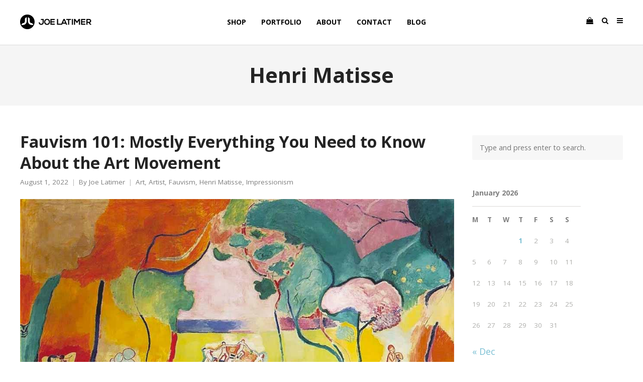

--- FILE ---
content_type: text/html; charset=UTF-8
request_url: https://www.joelatimer.com/henri-matisse/
body_size: 23664
content:
<!DOCTYPE html>
<html lang="en-US">
<head>
	<meta charset="UTF-8">
	<meta name="viewport" content="width=device-width, initial-scale=1">
	<link rel="profile" href="http://gmpg.org/xfn/11">
	<link rel="pingback" href="https://www.joelatimer.com/xmlrpc.php">
	<meta name='robots' content='index, follow, max-image-preview:large, max-snippet:-1, max-video-preview:-1' />

	<!-- This site is optimized with the Yoast SEO plugin v26.7 - https://yoast.com/wordpress/plugins/seo/ -->
	<title>Henri Matisse Archives - Joe Latimer | A Creative Digital Media Artist | Winter Park, FL</title>
	<link rel="canonical" href="https://www.joelatimer.com/henri-matisse/" />
	<meta property="og:locale" content="en_US" />
	<meta property="og:type" content="article" />
	<meta property="og:title" content="Henri Matisse Archives - Joe Latimer | A Creative Digital Media Artist | Winter Park, FL" />
	<meta property="og:url" content="https://www.joelatimer.com/henri-matisse/" />
	<meta property="og:site_name" content="Joe Latimer | A Creative Digital Media Artist | Winter Park, FL" />
	<meta name="twitter:card" content="summary_large_image" />
	<meta name="twitter:site" content="@joelatimer" />
	<script type="application/ld+json" class="yoast-schema-graph">{"@context":"https://schema.org","@graph":[{"@type":"CollectionPage","@id":"https://www.joelatimer.com/henri-matisse/","url":"https://www.joelatimer.com/henri-matisse/","name":"Henri Matisse Archives - Joe Latimer | A Creative Digital Media Artist | Winter Park, FL","isPartOf":{"@id":"https://www.joelatimer.com/#website"},"primaryImageOfPage":{"@id":"https://www.joelatimer.com/henri-matisse/#primaryimage"},"image":{"@id":"https://www.joelatimer.com/henri-matisse/#primaryimage"},"thumbnailUrl":"https://www.joelatimer.com/wp-content/uploads/2022/06/00-JoeLatimer.com-Blog-Image-Fauvism-08-01-22.jpg","breadcrumb":{"@id":"https://www.joelatimer.com/henri-matisse/#breadcrumb"},"inLanguage":"en-US"},{"@type":"ImageObject","inLanguage":"en-US","@id":"https://www.joelatimer.com/henri-matisse/#primaryimage","url":"https://www.joelatimer.com/wp-content/uploads/2022/06/00-JoeLatimer.com-Blog-Image-Fauvism-08-01-22.jpg","contentUrl":"https://www.joelatimer.com/wp-content/uploads/2022/06/00-JoeLatimer.com-Blog-Image-Fauvism-08-01-22.jpg","width":1000,"height":750,"caption":"Henri Matisse, Le bonheur de vivre, 1905–06, oil on canvas, 176.5 cm × 240.7 cm, Barnes Foundation, Philadelphia, Pennsylvania"},{"@type":"BreadcrumbList","@id":"https://www.joelatimer.com/henri-matisse/#breadcrumb","itemListElement":[{"@type":"ListItem","position":1,"name":"Home","item":"https://www.joelatimer.com/"},{"@type":"ListItem","position":2,"name":"Henri Matisse"}]},{"@type":"WebSite","@id":"https://www.joelatimer.com/#website","url":"https://www.joelatimer.com/","name":"Joe Latimer | A Creative Digital Media Artist | Winter Park, FL","description":"Welcome to the digital art portfolio of Joe Latimer. A creative wizard crafting visually stunning art, motion, and design experiences. A creative wizard crafting visually stunning art, motion, and design experiences.","potentialAction":[{"@type":"SearchAction","target":{"@type":"EntryPoint","urlTemplate":"https://www.joelatimer.com/?s={search_term_string}"},"query-input":{"@type":"PropertyValueSpecification","valueRequired":true,"valueName":"search_term_string"}}],"inLanguage":"en-US"}]}</script>
	<!-- / Yoast SEO plugin. -->


<link rel='dns-prefetch' href='//www.googletagmanager.com' />
<link rel='dns-prefetch' href='//cdn.linearicons.com' />
<link rel='dns-prefetch' href='//fonts.googleapis.com' />
<link rel="alternate" type="application/rss+xml" title="Joe Latimer | A Creative Digital Media Artist | Winter Park, FL &raquo; Feed" href="https://www.joelatimer.com/feed/" />
<link rel="alternate" type="application/rss+xml" title="Joe Latimer | A Creative Digital Media Artist | Winter Park, FL &raquo; Comments Feed" href="https://www.joelatimer.com/comments/feed/" />
<link rel="alternate" type="application/rss+xml" title="Joe Latimer | A Creative Digital Media Artist | Winter Park, FL &raquo; Henri Matisse Category Feed" href="https://www.joelatimer.com/henri-matisse/feed/" />
		<!-- This site uses the Google Analytics by MonsterInsights plugin v9.11.1 - Using Analytics tracking - https://www.monsterinsights.com/ -->
		<!-- Note: MonsterInsights is not currently configured on this site. The site owner needs to authenticate with Google Analytics in the MonsterInsights settings panel. -->
					<!-- No tracking code set -->
				<!-- / Google Analytics by MonsterInsights -->
		<style id='wp-img-auto-sizes-contain-inline-css' type='text/css'>
img:is([sizes=auto i],[sizes^="auto," i]){contain-intrinsic-size:3000px 1500px}
/*# sourceURL=wp-img-auto-sizes-contain-inline-css */
</style>
<link rel='stylesheet' id='sbi_styles-css' href='https://www.joelatimer.com/wp-content/plugins/instagram-feed/css/sbi-styles.min.css?ver=6.10.0' type='text/css' media='all' />
<style id='wp-emoji-styles-inline-css' type='text/css'>

	img.wp-smiley, img.emoji {
		display: inline !important;
		border: none !important;
		box-shadow: none !important;
		height: 1em !important;
		width: 1em !important;
		margin: 0 0.07em !important;
		vertical-align: -0.1em !important;
		background: none !important;
		padding: 0 !important;
	}
/*# sourceURL=wp-emoji-styles-inline-css */
</style>
<style id='wp-block-library-inline-css' type='text/css'>
:root{--wp-block-synced-color:#7a00df;--wp-block-synced-color--rgb:122,0,223;--wp-bound-block-color:var(--wp-block-synced-color);--wp-editor-canvas-background:#ddd;--wp-admin-theme-color:#007cba;--wp-admin-theme-color--rgb:0,124,186;--wp-admin-theme-color-darker-10:#006ba1;--wp-admin-theme-color-darker-10--rgb:0,107,160.5;--wp-admin-theme-color-darker-20:#005a87;--wp-admin-theme-color-darker-20--rgb:0,90,135;--wp-admin-border-width-focus:2px}@media (min-resolution:192dpi){:root{--wp-admin-border-width-focus:1.5px}}.wp-element-button{cursor:pointer}:root .has-very-light-gray-background-color{background-color:#eee}:root .has-very-dark-gray-background-color{background-color:#313131}:root .has-very-light-gray-color{color:#eee}:root .has-very-dark-gray-color{color:#313131}:root .has-vivid-green-cyan-to-vivid-cyan-blue-gradient-background{background:linear-gradient(135deg,#00d084,#0693e3)}:root .has-purple-crush-gradient-background{background:linear-gradient(135deg,#34e2e4,#4721fb 50%,#ab1dfe)}:root .has-hazy-dawn-gradient-background{background:linear-gradient(135deg,#faaca8,#dad0ec)}:root .has-subdued-olive-gradient-background{background:linear-gradient(135deg,#fafae1,#67a671)}:root .has-atomic-cream-gradient-background{background:linear-gradient(135deg,#fdd79a,#004a59)}:root .has-nightshade-gradient-background{background:linear-gradient(135deg,#330968,#31cdcf)}:root .has-midnight-gradient-background{background:linear-gradient(135deg,#020381,#2874fc)}:root{--wp--preset--font-size--normal:16px;--wp--preset--font-size--huge:42px}.has-regular-font-size{font-size:1em}.has-larger-font-size{font-size:2.625em}.has-normal-font-size{font-size:var(--wp--preset--font-size--normal)}.has-huge-font-size{font-size:var(--wp--preset--font-size--huge)}.has-text-align-center{text-align:center}.has-text-align-left{text-align:left}.has-text-align-right{text-align:right}.has-fit-text{white-space:nowrap!important}#end-resizable-editor-section{display:none}.aligncenter{clear:both}.items-justified-left{justify-content:flex-start}.items-justified-center{justify-content:center}.items-justified-right{justify-content:flex-end}.items-justified-space-between{justify-content:space-between}.screen-reader-text{border:0;clip-path:inset(50%);height:1px;margin:-1px;overflow:hidden;padding:0;position:absolute;width:1px;word-wrap:normal!important}.screen-reader-text:focus{background-color:#ddd;clip-path:none;color:#444;display:block;font-size:1em;height:auto;left:5px;line-height:normal;padding:15px 23px 14px;text-decoration:none;top:5px;width:auto;z-index:100000}html :where(.has-border-color){border-style:solid}html :where([style*=border-top-color]){border-top-style:solid}html :where([style*=border-right-color]){border-right-style:solid}html :where([style*=border-bottom-color]){border-bottom-style:solid}html :where([style*=border-left-color]){border-left-style:solid}html :where([style*=border-width]){border-style:solid}html :where([style*=border-top-width]){border-top-style:solid}html :where([style*=border-right-width]){border-right-style:solid}html :where([style*=border-bottom-width]){border-bottom-style:solid}html :where([style*=border-left-width]){border-left-style:solid}html :where(img[class*=wp-image-]){height:auto;max-width:100%}:where(figure){margin:0 0 1em}html :where(.is-position-sticky){--wp-admin--admin-bar--position-offset:var(--wp-admin--admin-bar--height,0px)}@media screen and (max-width:600px){html :where(.is-position-sticky){--wp-admin--admin-bar--position-offset:0px}}

/*# sourceURL=wp-block-library-inline-css */
</style><style id='wp-block-heading-inline-css' type='text/css'>
h1:where(.wp-block-heading).has-background,h2:where(.wp-block-heading).has-background,h3:where(.wp-block-heading).has-background,h4:where(.wp-block-heading).has-background,h5:where(.wp-block-heading).has-background,h6:where(.wp-block-heading).has-background{padding:1.25em 2.375em}h1.has-text-align-left[style*=writing-mode]:where([style*=vertical-lr]),h1.has-text-align-right[style*=writing-mode]:where([style*=vertical-rl]),h2.has-text-align-left[style*=writing-mode]:where([style*=vertical-lr]),h2.has-text-align-right[style*=writing-mode]:where([style*=vertical-rl]),h3.has-text-align-left[style*=writing-mode]:where([style*=vertical-lr]),h3.has-text-align-right[style*=writing-mode]:where([style*=vertical-rl]),h4.has-text-align-left[style*=writing-mode]:where([style*=vertical-lr]),h4.has-text-align-right[style*=writing-mode]:where([style*=vertical-rl]),h5.has-text-align-left[style*=writing-mode]:where([style*=vertical-lr]),h5.has-text-align-right[style*=writing-mode]:where([style*=vertical-rl]),h6.has-text-align-left[style*=writing-mode]:where([style*=vertical-lr]),h6.has-text-align-right[style*=writing-mode]:where([style*=vertical-rl]){rotate:180deg}
/*# sourceURL=https://www.joelatimer.com/wp-includes/blocks/heading/style.min.css */
</style>
<style id='wp-block-paragraph-inline-css' type='text/css'>
.is-small-text{font-size:.875em}.is-regular-text{font-size:1em}.is-large-text{font-size:2.25em}.is-larger-text{font-size:3em}.has-drop-cap:not(:focus):first-letter{float:left;font-size:8.4em;font-style:normal;font-weight:100;line-height:.68;margin:.05em .1em 0 0;text-transform:uppercase}body.rtl .has-drop-cap:not(:focus):first-letter{float:none;margin-left:.1em}p.has-drop-cap.has-background{overflow:hidden}:root :where(p.has-background){padding:1.25em 2.375em}:where(p.has-text-color:not(.has-link-color)) a{color:inherit}p.has-text-align-left[style*="writing-mode:vertical-lr"],p.has-text-align-right[style*="writing-mode:vertical-rl"]{rotate:180deg}
/*# sourceURL=https://www.joelatimer.com/wp-includes/blocks/paragraph/style.min.css */
</style>
<style id='wp-block-quote-inline-css' type='text/css'>
.wp-block-quote{box-sizing:border-box;overflow-wrap:break-word}.wp-block-quote.is-large:where(:not(.is-style-plain)),.wp-block-quote.is-style-large:where(:not(.is-style-plain)){margin-bottom:1em;padding:0 1em}.wp-block-quote.is-large:where(:not(.is-style-plain)) p,.wp-block-quote.is-style-large:where(:not(.is-style-plain)) p{font-size:1.5em;font-style:italic;line-height:1.6}.wp-block-quote.is-large:where(:not(.is-style-plain)) cite,.wp-block-quote.is-large:where(:not(.is-style-plain)) footer,.wp-block-quote.is-style-large:where(:not(.is-style-plain)) cite,.wp-block-quote.is-style-large:where(:not(.is-style-plain)) footer{font-size:1.125em;text-align:right}.wp-block-quote>cite{display:block}
/*# sourceURL=https://www.joelatimer.com/wp-includes/blocks/quote/style.min.css */
</style>
<style id='global-styles-inline-css' type='text/css'>
:root{--wp--preset--aspect-ratio--square: 1;--wp--preset--aspect-ratio--4-3: 4/3;--wp--preset--aspect-ratio--3-4: 3/4;--wp--preset--aspect-ratio--3-2: 3/2;--wp--preset--aspect-ratio--2-3: 2/3;--wp--preset--aspect-ratio--16-9: 16/9;--wp--preset--aspect-ratio--9-16: 9/16;--wp--preset--color--black: #000000;--wp--preset--color--cyan-bluish-gray: #abb8c3;--wp--preset--color--white: #ffffff;--wp--preset--color--pale-pink: #f78da7;--wp--preset--color--vivid-red: #cf2e2e;--wp--preset--color--luminous-vivid-orange: #ff6900;--wp--preset--color--luminous-vivid-amber: #fcb900;--wp--preset--color--light-green-cyan: #7bdcb5;--wp--preset--color--vivid-green-cyan: #00d084;--wp--preset--color--pale-cyan-blue: #8ed1fc;--wp--preset--color--vivid-cyan-blue: #0693e3;--wp--preset--color--vivid-purple: #9b51e0;--wp--preset--gradient--vivid-cyan-blue-to-vivid-purple: linear-gradient(135deg,rgb(6,147,227) 0%,rgb(155,81,224) 100%);--wp--preset--gradient--light-green-cyan-to-vivid-green-cyan: linear-gradient(135deg,rgb(122,220,180) 0%,rgb(0,208,130) 100%);--wp--preset--gradient--luminous-vivid-amber-to-luminous-vivid-orange: linear-gradient(135deg,rgb(252,185,0) 0%,rgb(255,105,0) 100%);--wp--preset--gradient--luminous-vivid-orange-to-vivid-red: linear-gradient(135deg,rgb(255,105,0) 0%,rgb(207,46,46) 100%);--wp--preset--gradient--very-light-gray-to-cyan-bluish-gray: linear-gradient(135deg,rgb(238,238,238) 0%,rgb(169,184,195) 100%);--wp--preset--gradient--cool-to-warm-spectrum: linear-gradient(135deg,rgb(74,234,220) 0%,rgb(151,120,209) 20%,rgb(207,42,186) 40%,rgb(238,44,130) 60%,rgb(251,105,98) 80%,rgb(254,248,76) 100%);--wp--preset--gradient--blush-light-purple: linear-gradient(135deg,rgb(255,206,236) 0%,rgb(152,150,240) 100%);--wp--preset--gradient--blush-bordeaux: linear-gradient(135deg,rgb(254,205,165) 0%,rgb(254,45,45) 50%,rgb(107,0,62) 100%);--wp--preset--gradient--luminous-dusk: linear-gradient(135deg,rgb(255,203,112) 0%,rgb(199,81,192) 50%,rgb(65,88,208) 100%);--wp--preset--gradient--pale-ocean: linear-gradient(135deg,rgb(255,245,203) 0%,rgb(182,227,212) 50%,rgb(51,167,181) 100%);--wp--preset--gradient--electric-grass: linear-gradient(135deg,rgb(202,248,128) 0%,rgb(113,206,126) 100%);--wp--preset--gradient--midnight: linear-gradient(135deg,rgb(2,3,129) 0%,rgb(40,116,252) 100%);--wp--preset--font-size--small: 13px;--wp--preset--font-size--medium: 20px;--wp--preset--font-size--large: 36px;--wp--preset--font-size--x-large: 42px;--wp--preset--spacing--20: 0.44rem;--wp--preset--spacing--30: 0.67rem;--wp--preset--spacing--40: 1rem;--wp--preset--spacing--50: 1.5rem;--wp--preset--spacing--60: 2.25rem;--wp--preset--spacing--70: 3.38rem;--wp--preset--spacing--80: 5.06rem;--wp--preset--shadow--natural: 6px 6px 9px rgba(0, 0, 0, 0.2);--wp--preset--shadow--deep: 12px 12px 50px rgba(0, 0, 0, 0.4);--wp--preset--shadow--sharp: 6px 6px 0px rgba(0, 0, 0, 0.2);--wp--preset--shadow--outlined: 6px 6px 0px -3px rgb(255, 255, 255), 6px 6px rgb(0, 0, 0);--wp--preset--shadow--crisp: 6px 6px 0px rgb(0, 0, 0);}:where(.is-layout-flex){gap: 0.5em;}:where(.is-layout-grid){gap: 0.5em;}body .is-layout-flex{display: flex;}.is-layout-flex{flex-wrap: wrap;align-items: center;}.is-layout-flex > :is(*, div){margin: 0;}body .is-layout-grid{display: grid;}.is-layout-grid > :is(*, div){margin: 0;}:where(.wp-block-columns.is-layout-flex){gap: 2em;}:where(.wp-block-columns.is-layout-grid){gap: 2em;}:where(.wp-block-post-template.is-layout-flex){gap: 1.25em;}:where(.wp-block-post-template.is-layout-grid){gap: 1.25em;}.has-black-color{color: var(--wp--preset--color--black) !important;}.has-cyan-bluish-gray-color{color: var(--wp--preset--color--cyan-bluish-gray) !important;}.has-white-color{color: var(--wp--preset--color--white) !important;}.has-pale-pink-color{color: var(--wp--preset--color--pale-pink) !important;}.has-vivid-red-color{color: var(--wp--preset--color--vivid-red) !important;}.has-luminous-vivid-orange-color{color: var(--wp--preset--color--luminous-vivid-orange) !important;}.has-luminous-vivid-amber-color{color: var(--wp--preset--color--luminous-vivid-amber) !important;}.has-light-green-cyan-color{color: var(--wp--preset--color--light-green-cyan) !important;}.has-vivid-green-cyan-color{color: var(--wp--preset--color--vivid-green-cyan) !important;}.has-pale-cyan-blue-color{color: var(--wp--preset--color--pale-cyan-blue) !important;}.has-vivid-cyan-blue-color{color: var(--wp--preset--color--vivid-cyan-blue) !important;}.has-vivid-purple-color{color: var(--wp--preset--color--vivid-purple) !important;}.has-black-background-color{background-color: var(--wp--preset--color--black) !important;}.has-cyan-bluish-gray-background-color{background-color: var(--wp--preset--color--cyan-bluish-gray) !important;}.has-white-background-color{background-color: var(--wp--preset--color--white) !important;}.has-pale-pink-background-color{background-color: var(--wp--preset--color--pale-pink) !important;}.has-vivid-red-background-color{background-color: var(--wp--preset--color--vivid-red) !important;}.has-luminous-vivid-orange-background-color{background-color: var(--wp--preset--color--luminous-vivid-orange) !important;}.has-luminous-vivid-amber-background-color{background-color: var(--wp--preset--color--luminous-vivid-amber) !important;}.has-light-green-cyan-background-color{background-color: var(--wp--preset--color--light-green-cyan) !important;}.has-vivid-green-cyan-background-color{background-color: var(--wp--preset--color--vivid-green-cyan) !important;}.has-pale-cyan-blue-background-color{background-color: var(--wp--preset--color--pale-cyan-blue) !important;}.has-vivid-cyan-blue-background-color{background-color: var(--wp--preset--color--vivid-cyan-blue) !important;}.has-vivid-purple-background-color{background-color: var(--wp--preset--color--vivid-purple) !important;}.has-black-border-color{border-color: var(--wp--preset--color--black) !important;}.has-cyan-bluish-gray-border-color{border-color: var(--wp--preset--color--cyan-bluish-gray) !important;}.has-white-border-color{border-color: var(--wp--preset--color--white) !important;}.has-pale-pink-border-color{border-color: var(--wp--preset--color--pale-pink) !important;}.has-vivid-red-border-color{border-color: var(--wp--preset--color--vivid-red) !important;}.has-luminous-vivid-orange-border-color{border-color: var(--wp--preset--color--luminous-vivid-orange) !important;}.has-luminous-vivid-amber-border-color{border-color: var(--wp--preset--color--luminous-vivid-amber) !important;}.has-light-green-cyan-border-color{border-color: var(--wp--preset--color--light-green-cyan) !important;}.has-vivid-green-cyan-border-color{border-color: var(--wp--preset--color--vivid-green-cyan) !important;}.has-pale-cyan-blue-border-color{border-color: var(--wp--preset--color--pale-cyan-blue) !important;}.has-vivid-cyan-blue-border-color{border-color: var(--wp--preset--color--vivid-cyan-blue) !important;}.has-vivid-purple-border-color{border-color: var(--wp--preset--color--vivid-purple) !important;}.has-vivid-cyan-blue-to-vivid-purple-gradient-background{background: var(--wp--preset--gradient--vivid-cyan-blue-to-vivid-purple) !important;}.has-light-green-cyan-to-vivid-green-cyan-gradient-background{background: var(--wp--preset--gradient--light-green-cyan-to-vivid-green-cyan) !important;}.has-luminous-vivid-amber-to-luminous-vivid-orange-gradient-background{background: var(--wp--preset--gradient--luminous-vivid-amber-to-luminous-vivid-orange) !important;}.has-luminous-vivid-orange-to-vivid-red-gradient-background{background: var(--wp--preset--gradient--luminous-vivid-orange-to-vivid-red) !important;}.has-very-light-gray-to-cyan-bluish-gray-gradient-background{background: var(--wp--preset--gradient--very-light-gray-to-cyan-bluish-gray) !important;}.has-cool-to-warm-spectrum-gradient-background{background: var(--wp--preset--gradient--cool-to-warm-spectrum) !important;}.has-blush-light-purple-gradient-background{background: var(--wp--preset--gradient--blush-light-purple) !important;}.has-blush-bordeaux-gradient-background{background: var(--wp--preset--gradient--blush-bordeaux) !important;}.has-luminous-dusk-gradient-background{background: var(--wp--preset--gradient--luminous-dusk) !important;}.has-pale-ocean-gradient-background{background: var(--wp--preset--gradient--pale-ocean) !important;}.has-electric-grass-gradient-background{background: var(--wp--preset--gradient--electric-grass) !important;}.has-midnight-gradient-background{background: var(--wp--preset--gradient--midnight) !important;}.has-small-font-size{font-size: var(--wp--preset--font-size--small) !important;}.has-medium-font-size{font-size: var(--wp--preset--font-size--medium) !important;}.has-large-font-size{font-size: var(--wp--preset--font-size--large) !important;}.has-x-large-font-size{font-size: var(--wp--preset--font-size--x-large) !important;}
/*# sourceURL=global-styles-inline-css */
</style>

<style id='classic-theme-styles-inline-css' type='text/css'>
/*! This file is auto-generated */
.wp-block-button__link{color:#fff;background-color:#32373c;border-radius:9999px;box-shadow:none;text-decoration:none;padding:calc(.667em + 2px) calc(1.333em + 2px);font-size:1.125em}.wp-block-file__button{background:#32373c;color:#fff;text-decoration:none}
/*# sourceURL=/wp-includes/css/classic-themes.min.css */
</style>
<link rel='stylesheet' id='contact-form-7-css' href='https://www.joelatimer.com/wp-content/plugins/contact-form-7/includes/css/styles.css?ver=6.1.4' type='text/css' media='all' />
<link rel='stylesheet' id='ssb-front-css-css' href='https://www.joelatimer.com/wp-content/plugins/simple-social-buttons/assets/css/front.css?ver=6.2.0' type='text/css' media='all' />
<style id='woocommerce-inline-inline-css' type='text/css'>
.woocommerce form .form-row .required { visibility: visible; }
/*# sourceURL=woocommerce-inline-inline-css */
</style>
<link rel='stylesheet' id='wpa-style-css' href='https://www.joelatimer.com/wp-content/plugins/wp-accessibility/css/wpa-style.css?ver=2.2.6' type='text/css' media='all' />
<style id='wpa-style-inline-css' type='text/css'>

.wpa-hide-ltr#skiplinks a, .wpa-hide-ltr#skiplinks a:hover, .wpa-hide-ltr#skiplinks a:visited {
	
}
.wpa-hide-ltr#skiplinks a:active,  .wpa-hide-ltr#skiplinks a:focus {
	
}
	:root { --admin-bar-top : 7px; }
/*# sourceURL=wpa-style-inline-css */
</style>
<link rel='stylesheet' id='weston-style-css' href='https://www.joelatimer.com/wp-content/themes/themetrust-weston/style.css?ver=6.9' type='text/css' media='all' />
<link rel='stylesheet' id='weston-js-css-css' href='https://www.joelatimer.com/wp-content/themes/themetrust-weston/css/js.css?ver=1.3.3' type='text/css' media='all' />
<link rel='stylesheet' id='weston-prettyphoto-css' href='https://www.joelatimer.com/wp-content/themes/themetrust-weston/css/prettyPhoto.css?ver=3.1.6' type='text/css' media='all' />
<link rel='stylesheet' id='superfish-css' href='https://www.joelatimer.com/wp-content/themes/themetrust-weston/css/superfish.css?ver=1.7.5' type='text/css' media='all' />
<link rel='stylesheet' id='weston-woocommerce-css' href='https://www.joelatimer.com/wp-content/themes/themetrust-weston/css/woocommerce.css?ver=2' type='text/css' media='all' />
<link rel='stylesheet' id='weston-loader-main-css' href='https://www.joelatimer.com/wp-content/themes/themetrust-weston/css/loaders/spinkit.css?ver=1.0' type='text/css' media='all' />
<link rel='stylesheet' id='weston-loader-animation-css' href='https://www.joelatimer.com/wp-content/themes/themetrust-weston/css/loaders/rotating-plane.css?ver=1.0' type='text/css' media='all' />
<link rel='stylesheet' id='weston-font-awesome-5-css' href='https://www.joelatimer.com/wp-content/themes/themetrust-weston/css/font-awesome/all.min.css?ver=5.8.1' type='text/css' media='all' />
<link rel='stylesheet' id='weston-font-awesome-css' href='https://www.joelatimer.com/wp-content/themes/themetrust-weston/css/font-awesome.min.css?ver=4.7.0' type='text/css' media='all' />
<link rel='stylesheet' id='weston-linearicons-css' href='https://cdn.linearicons.com/free/1.0.0/icon-font.min.css?ver=4.0.3' type='text/css' media='all' />
<link rel='stylesheet' id='weston-fonts-css' href='//fonts.googleapis.com/css?family=Raleway%3A300%2C400%2C700%2C300italic%2C400italic%2C700italic%7COpen+Sans%3A300%2C400%2C700%2C300italic%2C400italic%2C700italic&#038;subset=latin%2Clatin-ext' type='text/css' media='all' />
<link rel='stylesheet' id='tt_sc_style-css' href='https://www.joelatimer.com/wp-content/plugins/themetrust-shortcode/css/tt_shortcode.css?ver=6.9' type='text/css' media='all' />
<link rel='stylesheet' id='tt_sc_flexslider-css' href='https://www.joelatimer.com/wp-content/plugins/themetrust-shortcode/css/flexslider.css?ver=1.8' type='text/css' media='all' />
<script type="text/javascript" id="woocommerce-google-analytics-integration-gtag-js-after">
/* <![CDATA[ */
/* Google Analytics for WooCommerce (gtag.js) */
					window.dataLayer = window.dataLayer || [];
					function gtag(){dataLayer.push(arguments);}
					// Set up default consent state.
					for ( const mode of [{"analytics_storage":"denied","ad_storage":"denied","ad_user_data":"denied","ad_personalization":"denied","region":["AT","BE","BG","HR","CY","CZ","DK","EE","FI","FR","DE","GR","HU","IS","IE","IT","LV","LI","LT","LU","MT","NL","NO","PL","PT","RO","SK","SI","ES","SE","GB","CH"]}] || [] ) {
						gtag( "consent", "default", { "wait_for_update": 500, ...mode } );
					}
					gtag("js", new Date());
					gtag("set", "developer_id.dOGY3NW", true);
					gtag("config", "UA-44014286-1", {"track_404":true,"allow_google_signals":false,"logged_in":false,"linker":{"domains":[],"allow_incoming":false},"custom_map":{"dimension1":"logged_in"}});
//# sourceURL=woocommerce-google-analytics-integration-gtag-js-after
/* ]]> */
</script>
<script type="text/javascript" src="https://www.joelatimer.com/wp-includes/js/jquery/jquery.min.js?ver=3.7.1" id="jquery-core-js"></script>
<script type="text/javascript" src="https://www.joelatimer.com/wp-includes/js/jquery/jquery-migrate.min.js?ver=3.4.1" id="jquery-migrate-js"></script>
<script type="text/javascript" src="//www.joelatimer.com/wp-content/plugins/revslider/sr6/assets/js/rbtools.min.js?ver=6.7.40" async id="tp-tools-js"></script>
<script type="text/javascript" src="//www.joelatimer.com/wp-content/plugins/revslider/sr6/assets/js/rs6.min.js?ver=6.7.40" async id="revmin-js"></script>
<script type="text/javascript" src="https://www.joelatimer.com/wp-content/plugins/woocommerce/assets/js/jquery-blockui/jquery.blockUI.min.js?ver=2.7.0-wc.10.4.3" id="wc-jquery-blockui-js" data-wp-strategy="defer"></script>
<script type="text/javascript" id="wc-add-to-cart-js-extra">
/* <![CDATA[ */
var wc_add_to_cart_params = {"ajax_url":"/wp-admin/admin-ajax.php","wc_ajax_url":"/?wc-ajax=%%endpoint%%","i18n_view_cart":"View cart","cart_url":null,"is_cart":"","cart_redirect_after_add":"no"};
//# sourceURL=wc-add-to-cart-js-extra
/* ]]> */
</script>
<script type="text/javascript" src="https://www.joelatimer.com/wp-content/plugins/woocommerce/assets/js/frontend/add-to-cart.min.js?ver=10.4.3" id="wc-add-to-cart-js" data-wp-strategy="defer"></script>
<script type="text/javascript" src="https://www.joelatimer.com/wp-content/plugins/woocommerce/assets/js/js-cookie/js.cookie.min.js?ver=2.1.4-wc.10.4.3" id="wc-js-cookie-js" defer="defer" data-wp-strategy="defer"></script>
<script type="text/javascript" id="woocommerce-js-extra">
/* <![CDATA[ */
var woocommerce_params = {"ajax_url":"/wp-admin/admin-ajax.php","wc_ajax_url":"/?wc-ajax=%%endpoint%%","i18n_password_show":"Show password","i18n_password_hide":"Hide password"};
//# sourceURL=woocommerce-js-extra
/* ]]> */
</script>
<script type="text/javascript" src="https://www.joelatimer.com/wp-content/plugins/woocommerce/assets/js/frontend/woocommerce.min.js?ver=10.4.3" id="woocommerce-js" defer="defer" data-wp-strategy="defer"></script>
<script type="text/javascript" src="https://www.joelatimer.com/wp-content/plugins/js_composer/assets/js/vendors/woocommerce-add-to-cart.js?ver=8.6.1" id="vc_woocommerce-add-to-cart-js-js"></script>
<script type="text/javascript" id="WCPAY_ASSETS-js-extra">
/* <![CDATA[ */
var wcpayAssets = {"url":"https://www.joelatimer.com/wp-content/plugins/woocommerce-payments/dist/"};
//# sourceURL=WCPAY_ASSETS-js-extra
/* ]]> */
</script>
<script></script><link rel="https://api.w.org/" href="https://www.joelatimer.com/wp-json/" /><link rel="alternate" title="JSON" type="application/json" href="https://www.joelatimer.com/wp-json/wp/v2/categories/198" /><link rel="EditURI" type="application/rsd+xml" title="RSD" href="https://www.joelatimer.com/xmlrpc.php?rsd" />
<meta name="generator" content="WordPress 6.9" />
<meta name="generator" content="WooCommerce 10.4.3" />
 <style media="screen">

		.simplesocialbuttons.simplesocialbuttons_inline .ssb-fb-like, .simplesocialbuttons.simplesocialbuttons_inline amp-facebook-like {
	  margin: ;
	}
		 /*inline margin*/
	
		.simplesocialbuttons.simplesocialbuttons_inline.simplesocial-simple-round button{
	  margin: ;
	}
	
	
	
	
	
			 /*margin-digbar*/

	
	
	
	
	
	
	
</style>

<!-- Open Graph Meta Tags generated by Simple Social Buttons 6.2.0 -->
<meta property="og:title" content="Fauvism 101: Mostly Everything You Need to Know About the Art Movement - Joe Latimer | A Creative Digital Media Artist | Winter Park, FL" />
<meta property="og:type" content="website" />
<meta property="og:description" content="Where Does It Come From&nbsp; Fauvism is an art movement that originated in France back in the 20th century and was characterized by bright colors and prominent, bold brushstrokes as opposed to traditional and subtle forms of painting that were introduced through Impressionism. Fauvist art was symbolist and depicted bright landscapes and figure paintings, often using paint straight out of&hellip;" />
<meta property="og:url" content="https://www.joelatimer.com/fauvism-101-mostly-everything-you-need-to-know-about-the-art-movement/" />
<meta property="og:site_name" content="Joe Latimer | A Creative Digital Media Artist | Winter Park, FL" />
<meta property="og:image" content="https://www.joelatimer.com/wp-content/uploads/2022/06/00-JoeLatimer.com-Blog-Image-Fauvism-08-01-22.jpg" />
<meta name="twitter:card" content="summary_large_image" />
<meta name="twitter:description" content="Where Does It Come From&nbsp; Fauvism is an art movement that originated in France back in the 20th century and was characterized by bright colors and prominent, bold brushstrokes as opposed to traditional and subtle forms of painting that were introduced through Impressionism. Fauvist art was symbolist and depicted bright landscapes and figure paintings, often using paint straight out of&hellip;" />
<meta name="twitter:title" content="Fauvism 101: Mostly Everything You Need to Know About the Art Movement - Joe Latimer | A Creative Digital Media Artist | Winter Park, FL" />
<meta property="twitter:image" content="https://www.joelatimer.com/wp-content/uploads/2022/06/00-JoeLatimer.com-Blog-Image-Fauvism-08-01-22.jpg" />
					<link rel="shortcut icon" href="https://www.joelatimer.com/wp-content/uploads/2018/06/Joe-Latimer-Favicon-32x32.png" />
				<meta name="generator" content="weston  1.0" />

		<!--[if IE 8]>
		<link rel="stylesheet" href="https://www.joelatimer.com/wp-content/themes/themetrust-weston/css/ie8.css" type="text/css" media="screen" />
		<![endif]-->
		<!--[if IE]><script src="http://html5shiv.googlecode.com/svn/trunk/html5.js"></script><![endif]-->

		
		<style>

							body #primary header.main .inner { text-align: center; }
			
			
			
			
			
			
			
			
						#site-header { background-color: #ffffff; }
			
						.sticky-header #site-header.sticky, .sticky-header #site-header.sticky .header-search { background-color: #ffffff !important; }
			
						.cart-count { background-color: #000000; }
			
							.main-nav ul li,
				.secondary-nav span,
				.hamburger-inner, .hamburger-inner::before, .hamburger-inner::after,
				.secondary-nav a { color: #000000 !important; }
				#site-header .menu-button span {border-color: #000000 !important; }
				.hamburger-inner, .hamburger-inner::before, .hamburger-inner::after { background-color: #000000 !important; }
			
			
							.menu-toggle.open:hover,
				.main-nav ul li:hover,
				.main-nav ul li.active,
				.secondary-nav a:hover,
				.secondary-nav span:hover,
				.main-nav ul li.current,
				.main-nav ul li.current-cat,
				.main-nav ul li.current_page_item,
				.main-nav ul li.current-menu-item,
				.main-nav ul li.current-post-ancestor,
				.single-post .main-nav ul li.current_page_parent,
				.main-nav ul li.current-category-parent,
				.main-nav ul li.current-category-ancestor,
				.main-nav ul li.current-portfolio-ancestor,
				.main-nav ul li.current-projects-ancestor { color: #7c7c7c !important;}
				#site-header .menu-button span {border-color: #7c7c7c !important; }

			
			
							#site-header.sticky .header-search *,
				#site-header.sticky #search-toggle-close,
				.sticky .main-nav ul li,
				.sticky .secondary-nav span,
				.sticky .secondary-nav a { color: #000000 !important; }
				#site-header .menu-button span {border-color: #000000 !important; }
			
							.sticky #search-toggle-close:hover,
				.sticky .main-nav ul li:hover,
				.sticky .main-nav ul li.active,
				.sticky .main-nav ul li.current,
				.sticky .main-nav ul li.current-cat,
				.sticky .main-nav ul li.current_page_item,
				.sticky .main-nav ul li.current-menu-item,
				.sticky .main-nav ul li.current-post-ancestor,
				.sticky .single-post .main-nav ul li.current_page_parent,
				.sticky .main-nav ul li.current-category-parent,
				.sticky .main-nav ul li.current-category-ancestor,
				.sticky .main-nav ul li.current-portfolio-ancestor,
				.sticky .main-nav ul li.current-projects-ancestor,
				.sticky .secondary-nav span:hover, .sticky .secondary-nav a:hover { color: #7c7c7c !important; }
				#site-header .menu-button span {border-color: #7c7c7c !important; }
			
							#site-header h1 a, #site-header h2 a { color: #000000; }
			
							#site-header.sticky h1 a, #site-header.sticky h2 a { color: #000000 !important; }
			
			
			
							.main-nav ul.sf-menu li ul { background-color: #000000; }
			
							.main-nav ul ul li, .sticky .main-nav ul ul li { color: #000000 !important; }
			
							.main-nav ul ul li:hover,
				.sticky .main-nav ul ul li:hover { color: #000000 !important; }
			
			
			
			
			
			
			
			
			
			
			
			
			
			
			
			

		
			
			
			
			
			
		
			
							#site-header.sticky .inside .nav-holder { height: 60px !important; }
				#site-header.sticky .logo { height: 60px !important; }
				#site-header.sticky .nav-holder,
				#site-header.sticky .main-nav ul > li,
				#site-header.sticky .main-nav ul > li > a,
				#site-header.sticky .main-nav ul > li > span,
				#site-header.sticky .secondary-nav a,
				#site-header.sticky .secondary-nav span  { line-height: 60px; height: 60px;}
			
							@media only screen and (max-width: 590px){
					.logo { display: none; }
					.logo.mobile { display: table; }
					.main-nav {	display: none !important; }
					#site-header .secondary-nav { display: none !important; }
					#site-header .secondary-nav .menu-toggle.open { display: inline-block; }
					#slide-menu .widget-area.mobile { display: block; }
					#slide-panel .has-mobile-menu #slide-mobile-menu { display: block; }
					#slide-panel .has-mobile-menu #slide-main-menu { display: none;	}
					#slide-panel .widget-area.desktop { display: none; }
					#slide-panel-holder { display: block; }
					.hamburger { display: block !important; }
					.top-header.stacked-header #main-container #site-header .logo {
						display: none;
						height: 60px;
					}
					.top-header.stacked-header #main-container #site-header .logo.mobile {
					    position: relative;
						display: inline-block;
						float: left;
						display: table;
						table-layout: fixed;
						height: 60;
						padding: 0 !important;
					}
					.top-header #main-container #site-header .logo.mobile {
						height: 60px;
					}
					body.top-header.stacked-header #main-container #site-header .nav-holder {
						float: right;
					}

					body.top-header.stacked-header #main-container #site-header .nav-holder .secondary-nav span,
					body.top-header.stacked-header #main-container #site-header .nav-holder .secondary-nav a,
					body.top-header #main-container #site-header .nav-holder .secondary-nav span,
					body.top-header #main-container #site-header .nav-holder .secondary-nav a {
						height: 60px; line-height: 60px;
					}
					
					.top-header.stacked-header #main-container .nav-holder{
						height: 60px;
					}
					.top-header #main-container .nav-holder{
						height: 60px;
					}
					#slide-panel-holder.constant #slide-panel,
					#slide-panel-holder #slide-panel{
					    height: auto;
					    width: 100%;
					    -webkit-transform: translateX(0) !important;
					    transform: translateX(0) !important;
					    position: relative;
					    right: 0;
					    top: 0;
					    padding: 0 0;
					    z-index: 1 !important;
						visibility: visible;
						display: none;
						transition: none;
						height: auto;
					    position: relative;
					    padding: 30px 30px;
					    z-index: 1 !important;
						display: none;
					}

					#slide-panel .hidden-scroll {
					    margin-top: 0;
						position: relative;
						overflow-y: scroll;
						height: auto;
						margin: 0 0;
					}
					#slide-panel .hidden-scroll .inner {
					    padding: 0;
					}
					.menu-toggle.close {
						display: none;
					}
					.widget-area.mobile {
						display: block;
					}
				}
			
				
		@media only screen and (max-width: 768px){
			.logo { display: none; }
			.logo.mobile { display: table; }
			.top-header.stacked-header #main-container #site-header .logo {
				height: 60px;
			}
			.top-header.stacked-header #main-container #site-header .logo.mobile {
				height: 60;
			}
			.top-header #main-container #site-header .logo.mobile {
				height: 60px;
			}
			body.top-header.stacked-header #main-container #site-header .nav-holder .secondary-nav span,
			body.top-header.stacked-header #main-container #site-header .nav-holder .secondary-nav a,
			body.top-header #main-container #site-header .nav-holder .secondary-nav span,
			body.top-header #main-container #site-header .nav-holder .secondary-nav a {
				height: 60px; line-height: 60px;
			}
			
			.top-header.stacked-header #main-container .nav-holder{
				height: 60px;
			}
			.top-header #main-container .nav-holder{
				height: 60px;
			}
		}

		.vc_custom_1528683026847 {
margin-top: -34px;
}
		</style>

	<noscript><style>.woocommerce-product-gallery{ opacity: 1 !important; }</style></noscript>
	<meta name="generator" content="Powered by WPBakery Page Builder - drag and drop page builder for WordPress."/>
<meta name="generator" content="Powered by Slider Revolution 6.7.40 - responsive, Mobile-Friendly Slider Plugin for WordPress with comfortable drag and drop interface." />
<link rel="icon" href="https://www.joelatimer.com/wp-content/uploads/2018/06/Joe-Latimer-Favicon-32x32.png" sizes="32x32" />
<link rel="icon" href="https://www.joelatimer.com/wp-content/uploads/2018/06/Joe-Latimer-Favicon-32x32.png" sizes="192x192" />
<link rel="apple-touch-icon" href="https://www.joelatimer.com/wp-content/uploads/2018/06/Joe-Latimer-Favicon-32x32.png" />
<meta name="msapplication-TileImage" content="https://www.joelatimer.com/wp-content/uploads/2018/06/Joe-Latimer-Favicon-32x32.png" />
<script>function setREVStartSize(e){
			//window.requestAnimationFrame(function() {
				window.RSIW = window.RSIW===undefined ? window.innerWidth : window.RSIW;
				window.RSIH = window.RSIH===undefined ? window.innerHeight : window.RSIH;
				try {
					var pw = document.getElementById(e.c).parentNode.offsetWidth,
						newh;
					pw = pw===0 || isNaN(pw) || (e.l=="fullwidth" || e.layout=="fullwidth") ? window.RSIW : pw;
					e.tabw = e.tabw===undefined ? 0 : parseInt(e.tabw);
					e.thumbw = e.thumbw===undefined ? 0 : parseInt(e.thumbw);
					e.tabh = e.tabh===undefined ? 0 : parseInt(e.tabh);
					e.thumbh = e.thumbh===undefined ? 0 : parseInt(e.thumbh);
					e.tabhide = e.tabhide===undefined ? 0 : parseInt(e.tabhide);
					e.thumbhide = e.thumbhide===undefined ? 0 : parseInt(e.thumbhide);
					e.mh = e.mh===undefined || e.mh=="" || e.mh==="auto" ? 0 : parseInt(e.mh,0);
					if(e.layout==="fullscreen" || e.l==="fullscreen")
						newh = Math.max(e.mh,window.RSIH);
					else{
						e.gw = Array.isArray(e.gw) ? e.gw : [e.gw];
						for (var i in e.rl) if (e.gw[i]===undefined || e.gw[i]===0) e.gw[i] = e.gw[i-1];
						e.gh = e.el===undefined || e.el==="" || (Array.isArray(e.el) && e.el.length==0)? e.gh : e.el;
						e.gh = Array.isArray(e.gh) ? e.gh : [e.gh];
						for (var i in e.rl) if (e.gh[i]===undefined || e.gh[i]===0) e.gh[i] = e.gh[i-1];
											
						var nl = new Array(e.rl.length),
							ix = 0,
							sl;
						e.tabw = e.tabhide>=pw ? 0 : e.tabw;
						e.thumbw = e.thumbhide>=pw ? 0 : e.thumbw;
						e.tabh = e.tabhide>=pw ? 0 : e.tabh;
						e.thumbh = e.thumbhide>=pw ? 0 : e.thumbh;
						for (var i in e.rl) nl[i] = e.rl[i]<window.RSIW ? 0 : e.rl[i];
						sl = nl[0];
						for (var i in nl) if (sl>nl[i] && nl[i]>0) { sl = nl[i]; ix=i;}
						var m = pw>(e.gw[ix]+e.tabw+e.thumbw) ? 1 : (pw-(e.tabw+e.thumbw)) / (e.gw[ix]);
						newh =  (e.gh[ix] * m) + (e.tabh + e.thumbh);
					}
					var el = document.getElementById(e.c);
					if (el!==null && el) el.style.height = newh+"px";
					el = document.getElementById(e.c+"_wrapper");
					if (el!==null && el) {
						el.style.height = newh+"px";
						el.style.display = "block";
					}
				} catch(e){
					console.log("Failure at Presize of Slider:" + e)
				}
			//});
		  };</script>
		<style type="text/css" id="wp-custom-css">
			#mc_embed_signup .button {
	line-height: 0px !important;
}

.main.entry-header.parallax-section {background-attachment:scroll !important;}		</style>
		<noscript><style> .wpb_animate_when_almost_visible { opacity: 1; }</style></noscript><link rel='stylesheet' id='wc-stripe-blocks-checkout-style-css' href='https://www.joelatimer.com/wp-content/plugins/woocommerce-gateway-stripe/build/upe-blocks.css?ver=1e1661bb3db973deba05' type='text/css' media='all' />
<link rel='stylesheet' id='wc-blocks-style-css' href='https://www.joelatimer.com/wp-content/plugins/woocommerce/assets/client/blocks/wc-blocks.css?ver=wc-10.4.3' type='text/css' media='all' />
<link rel='stylesheet' id='rs-plugin-settings-css' href='//www.joelatimer.com/wp-content/plugins/revslider/sr6/assets/css/rs6.css?ver=6.7.40' type='text/css' media='all' />
<style id='rs-plugin-settings-inline-css' type='text/css'>
.tp-caption a{color:#fff;text-shadow:none;-webkit-transition:all 0.2s ease-out;-moz-transition:all 0.2s ease-out;-o-transition:all 0.2s ease-out;-ms-transition:all 0.2s ease-out;text-decoration:none;padding:12px 10px !important; display:block}.tp-caption a:hover{color:#fff}.largeredbtn{font-family:"Raleway",sans-serif;font-weight:900;font-size:16px;line-height:60px;color:#fff !important;text-decoration:none;padding-left:40px;padding-right:80px;padding-top:22px;padding-bottom:22px;background:rgb(234,91,31); background:-moz-linear-gradient(top,rgba(234,91,31,1) 0%,rgba(227,58,12,1) 100%); background:-webkit-gradient(linear,left top,left bottom,color-stop(0%,rgba(234,91,31,1)),color-stop(100%,rgba(227,58,12,1))); background:-webkit-linear-gradient(top,rgba(234,91,31,1) 0%,rgba(227,58,12,1) 100%); background:-o-linear-gradient(top,rgba(234,91,31,1) 0%,rgba(227,58,12,1) 100%); background:-ms-linear-gradient(top,rgba(234,91,31,1) 0%,rgba(227,58,12,1) 100%); background:linear-gradient(to bottom,rgba(234,91,31,1) 0%,rgba(227,58,12,1) 100%); filter:progid:DXImageTransform.Microsoft.gradient( startColorstr='#ea5b1f',endColorstr='#e33a0c',GradientType=0 )}.largeredbtn:hover{background:rgb(227,58,12); background:-moz-linear-gradient(top,rgba(227,58,12,1) 0%,rgba(234,91,31,1) 100%); background:-webkit-gradient(linear,left top,left bottom,color-stop(0%,rgba(227,58,12,1)),color-stop(100%,rgba(234,91,31,1))); background:-webkit-linear-gradient(top,rgba(227,58,12,1) 0%,rgba(234,91,31,1) 100%); background:-o-linear-gradient(top,rgba(227,58,12,1) 0%,rgba(234,91,31,1) 100%); background:-ms-linear-gradient(top,rgba(227,58,12,1) 0%,rgba(234,91,31,1) 100%); background:linear-gradient(to bottom,rgba(227,58,12,1) 0%,rgba(234,91,31,1) 100%); filter:progid:DXImageTransform.Microsoft.gradient( startColorstr='#e33a0c',endColorstr='#ea5b1f',GradientType=0 )}.fullrounded img{-webkit-border-radius:400px;-moz-border-radius:400px;border-radius:400px}
/*# sourceURL=rs-plugin-settings-inline-css */
</style>
</head>

<body class="archive category category-henri-matisse category-198 wp-theme-themetrust-weston theme-themetrust-weston woocommerce-no-js chrome osx using-vc  centered-nav inline-header top-header sticky-header has-sticky-header wpb-js-composer js-comp-ver-8.6.1 vc_responsive" data-mobile-breakpoint="590">

		<div id="scroll-to-top"><span></span></div>

<div id="site-wrap">
<div id="main-container">
	
						<header id="site-header" class="">
								<div id="header-search" class="header-search">
					<div class="inside">
						<div class="form-wrap">
						<form role="search" method="get" id="searchform" class="searchform clear" action="https://www.joelatimer.com/">
														<input type="text" placeholder="Type and press enter to search." name="s" id="s" />
							<span id="search-toggle-close" class="search-toggle right close" data-target="header-search" ></span>
						</form>

						</div>
					</div>
				</div>
								<div class="inside logo-and-nav clearfix">
																				
					<div id="logo" class="logo has-sticky-logo">
											<h2 class="site-title"><a href="https://www.joelatimer.com"><img src="https://www.joelatimer.com/wp-content/uploads/2019/08/JL-Main-Site-BLACK-Logo-Top-Left-08-26-19.png" alt="Joe Latimer | A Creative Digital Media Artist | Winter Park, FL" /></a></h2>
					
											<h2 class="site-title sticky"><a href="https://www.joelatimer.com"><img src="https://www.joelatimer.com/wp-content/uploads/2018/06/JL-Main-Site-Logo-Top-Left-06-03-18.png" alt="Joe Latimer | A Creative Digital Media Artist | Winter Park, FL" /></a></h2>
										</div>
					
					<div id="logo-mobile" class="logo mobile">
											<h2 class="site-title"><a href="https://www.joelatimer.com"><img src="https://www.joelatimer.com/wp-content/uploads/2019/08/JL-Main-Site-BLACK-Logo-Top-Left-08-26-19.png" alt="Joe Latimer | A Creative Digital Media Artist | Winter Park, FL" /></a></h2>
										</div>

					
					<div class="nav-holder">

						<div class="main-nav clearfix">
						<ul id="menu-main-menu" class="main-menu sf-menu"><li id="menu-item-1603" class="menu-item menu-item-type-post_type menu-item-object-page menu-item-home menu-item-1603 depth-0 no-link"></li>
<li id="menu-item-974" class="menu-item menu-item-type-post_type menu-item-object-page menu-item-974 depth-0"><a href="https://www.joelatimer.com/shop/" class="link link-depth-0"><span>Shop</span></a></li>
<li id="menu-item-1317" class="menu-item menu-item-type-post_type menu-item-object-page menu-item-1317 depth-0"><a href="https://www.joelatimer.com/portfolio/" class="link link-depth-0"><span>Portfolio</span></a></li>
<li id="menu-item-1392" class="menu-item menu-item-type-post_type menu-item-object-page menu-item-1392 depth-0"><a href="https://www.joelatimer.com/about/" class="link link-depth-0"><span>About</span></a></li>
<li id="menu-item-1427" class="menu-item menu-item-type-post_type menu-item-object-page menu-item-1427 depth-0"><a href="https://www.joelatimer.com/contact/" class="link link-depth-0"><span>Contact</span></a></li>
<li id="menu-item-1618" class="menu-item menu-item-type-post_type menu-item-object-page menu-item-1618 depth-0"><a href="https://www.joelatimer.com/blog/" class="link link-depth-0"><span>Blog</span></a></li>
</ul>						</div>

						<div class="secondary-nav clearfix">

														<a class="cart-icon right open" href="https://www.joelatimer.com/cart/" title="View your shopping cart">
														</a>
							
														<span id="search-toggle-open" class="search-toggle right open" data-target="header-search" ></span>
																					<span id="menu-toggle-open" class="menu-toggle right open slide constant" data-target="slide-menu" ></span>
													</div>
						
						<div class="hamburger hamburger--spin right" >
						  <span class="hamburger-box">
						    <span class="hamburger-inner"></span>
						  </span>
						</div>
					</div>

				</div>

			</header><!-- #site-header -->
						<!-- Slide Panel -->
			<div id="slide-panel-holder" class="constant" >
			<div id="slide-panel">
				<div class="hidden-scroll">
					<div class="inner has-mobile-menu">
						
						<nav id="slide-mobile-menu" class="menu-main-menu-container"><ul id="menu-main-menu-1" class="collapse sidebar"><li class="menu-item menu-item-type-post_type menu-item-object-page menu-item-home menu-item-1603"><a href="https://www.joelatimer.com/">Home</a></li>
<li class="menu-item menu-item-type-post_type menu-item-object-page menu-item-974"><a href="https://www.joelatimer.com/shop/">Shop</a></li>
<li class="menu-item menu-item-type-post_type menu-item-object-page menu-item-1317"><a href="https://www.joelatimer.com/portfolio/">Portfolio</a></li>
<li class="menu-item menu-item-type-post_type menu-item-object-page menu-item-1392"><a href="https://www.joelatimer.com/about/">About</a></li>
<li class="menu-item menu-item-type-post_type menu-item-object-page menu-item-1427"><a href="https://www.joelatimer.com/contact/">Contact</a></li>
<li class="menu-item menu-item-type-post_type menu-item-object-page menu-item-1618"><a href="https://www.joelatimer.com/blog/">Blog</a></li>
</ul></nav>
																	</div><!-- .inner -->
				</div>
				<span id="menu-toggle-close" class="menu-toggle right close slide" data-target="slide-panel"><span></span></span>
			</div><!-- /slide-panel-->
			</div>
						
			
	<div id="middle">
				<div id="primary" class="content-area">

					<header class="main entry-header">
						<h1 class="entry-title">
							Henri Matisse						</h1>
												<span class="overlay"></span>
					</header><!-- .entry-header -->

										
	<main id="main" class="site-main blog" role="main">
		<div class="body-wrap clear">
			<div class="content-main">
			
				<div id="posts-scroll">
				
					
<article id="post-11292" class="post-11292 post type-post status-publish format-standard has-post-thumbnail hentry category-art category-artist category-fauvism category-henri-matisse category-impressionism tag-fauvism">

	<header class="entry-header">
		<h2 class="entry-title"><a href="https://www.joelatimer.com/fauvism-101-mostly-everything-you-need-to-know-about-the-art-movement/" rel="bookmark">Fauvism 101: Mostly Everything You Need to Know About the Art Movement</a></h2>					<span class="meta ">
				<span class="meta-date">August 1, 2022</span><span class="meta-author">By <a href="https://www.joelatimer.com/author/joelatimeradmin/">Joe Latimer</a></span><span class="meta-cat"><a href="https://www.joelatimer.com/art/" title="View all posts in Art">Art</a>, <a href="https://www.joelatimer.com/artist/" title="View all posts in Artist">Artist</a>, <a href="https://www.joelatimer.com/fauvism/" title="View all posts in Fauvism">Fauvism</a>, <a href="https://www.joelatimer.com/henri-matisse/" title="View all posts in Henri Matisse">Henri Matisse</a>, <a href="https://www.joelatimer.com/impressionism/" title="View all posts in Impressionism">Impressionism</a></span>											</span><!-- .entry-meta -->
		
					<div class="featured-image">
				<a href="https://www.joelatimer.com/fauvism-101-mostly-everything-you-need-to-know-about-the-art-movement/" rel="bookmark" ><img width="1000" height="750" src="https://www.joelatimer.com/wp-content/uploads/2022/06/00-JoeLatimer.com-Blog-Image-Fauvism-08-01-22.jpg" class="post-thumb wp-post-image" alt="Fauvism 101: Mostly Everything You Need to Know About the Art Movement" title="Fauvism 101: Mostly Everything You Need to Know About the Art Movement" decoding="async" fetchpriority="high" srcset="https://www.joelatimer.com/wp-content/uploads/2022/06/00-JoeLatimer.com-Blog-Image-Fauvism-08-01-22.jpg 1000w, https://www.joelatimer.com/wp-content/uploads/2022/06/00-JoeLatimer.com-Blog-Image-Fauvism-08-01-22-300x225.jpg 300w, https://www.joelatimer.com/wp-content/uploads/2022/06/00-JoeLatimer.com-Blog-Image-Fauvism-08-01-22-768x576.jpg 768w, https://www.joelatimer.com/wp-content/uploads/2022/06/00-JoeLatimer.com-Blog-Image-Fauvism-08-01-22-800x600.jpg 800w, https://www.joelatimer.com/wp-content/uploads/2022/06/00-JoeLatimer.com-Blog-Image-Fauvism-08-01-22-600x450.jpg 600w" sizes="(max-width: 1000px) 100vw, 1000px" /></a>
			</div>
			</header><!-- .entry-header -->

		<div class="entry-content">
		<p>Where Does It Come From&nbsp; Fauvism is an art movement that originated in France back in the 20th century and was characterized by bright colors and prominent, bold brushstrokes as opposed to traditional and subtle forms of painting that were introduced through Impressionism. Fauvist art was symbolist and depicted bright landscapes and figure paintings, often &hellip; <a href="https://www.joelatimer.com/fauvism-101-mostly-everything-you-need-to-know-about-the-art-movement/" title="Fauvism 101: Mostly Everything You Need to Know About the Art Movement" class="read-more">Read More</a></p>
	</div><!-- .entry-content -->
		
</article><!-- #post-11292 -->
			
				
					
<article id="post-11228" class="post-11228 post type-post status-publish format-standard has-post-thumbnail hentry category-art category-artist category-fauvism category-henri-matisse tag-henri-matisse">

	<header class="entry-header">
		<h2 class="entry-title"><a href="https://www.joelatimer.com/why-does-everyone-forget-matisse/" rel="bookmark">Why Does Everyone Forget Matisse?</a></h2>					<span class="meta ">
				<span class="meta-date">May 1, 2022</span><span class="meta-author">By <a href="https://www.joelatimer.com/author/joelatimeradmin/">Joe Latimer</a></span><span class="meta-cat"><a href="https://www.joelatimer.com/art/" title="View all posts in Art">Art</a>, <a href="https://www.joelatimer.com/artist/" title="View all posts in Artist">Artist</a>, <a href="https://www.joelatimer.com/fauvism/" title="View all posts in Fauvism">Fauvism</a>, <a href="https://www.joelatimer.com/henri-matisse/" title="View all posts in Henri Matisse">Henri Matisse</a></span>											</span><!-- .entry-meta -->
		
					<div class="featured-image">
				<a href="https://www.joelatimer.com/why-does-everyone-forget-matisse/" rel="bookmark" ><img width="1000" height="750" src="https://www.joelatimer.com/wp-content/uploads/2022/04/00-JoeLatimer.com-Blog-Image-Henri-Matisse-05-01-22.jpg" class="post-thumb wp-post-image" alt="Why Does Everyone Forget Matisse?" title="Why Does Everyone Forget Matisse?" decoding="async" srcset="https://www.joelatimer.com/wp-content/uploads/2022/04/00-JoeLatimer.com-Blog-Image-Henri-Matisse-05-01-22.jpg 1000w, https://www.joelatimer.com/wp-content/uploads/2022/04/00-JoeLatimer.com-Blog-Image-Henri-Matisse-05-01-22-300x225.jpg 300w, https://www.joelatimer.com/wp-content/uploads/2022/04/00-JoeLatimer.com-Blog-Image-Henri-Matisse-05-01-22-768x576.jpg 768w, https://www.joelatimer.com/wp-content/uploads/2022/04/00-JoeLatimer.com-Blog-Image-Henri-Matisse-05-01-22-800x600.jpg 800w, https://www.joelatimer.com/wp-content/uploads/2022/04/00-JoeLatimer.com-Blog-Image-Henri-Matisse-05-01-22-600x450.jpg 600w" sizes="(max-width: 1000px) 100vw, 1000px" /></a>
			</div>
			</header><!-- .entry-header -->

		<div class="entry-content">
		<p>Whenever anyone thinks of early 20th-century post-Impressionist artists, everybody always thinks of Picasso. It&rsquo;s always Picasso, Picasso, Picasso! It begs the question, why? How is it that the average layman who doesn&rsquo;t know anything about art history is familiar with the work of Picasso, but not with many (or often any) of his contemporaries? Of &hellip; <a href="https://www.joelatimer.com/why-does-everyone-forget-matisse/" title="Why Does Everyone Forget Matisse?" class="read-more">Read More</a></p>
	</div><!-- .entry-content -->
		
</article><!-- #post-11228 -->
			
				
				</div><!-- #posts-scroll -->

				
						</div>
		
<aside class="sidebar">
	<div id="search-5" class="widget-box widget widget_search"><div class="inside">
<form method="get" id="searchform"   action="https://www.joelatimer.com/">
<input type="text" class="search" placeholder="Type and press enter to search." name="s" id="s" />
<input type="hidden" id="searchsubmit" />
</form></div></div><div id="calendar-4" class="widget-box widget widget_calendar"><div class="inside"><div id="calendar_wrap" class="calendar_wrap"><table id="wp-calendar" class="wp-calendar-table">
	<caption>January 2026</caption>
	<thead>
	<tr>
		<th scope="col" aria-label="Monday">M</th>
		<th scope="col" aria-label="Tuesday">T</th>
		<th scope="col" aria-label="Wednesday">W</th>
		<th scope="col" aria-label="Thursday">T</th>
		<th scope="col" aria-label="Friday">F</th>
		<th scope="col" aria-label="Saturday">S</th>
		<th scope="col" aria-label="Sunday">S</th>
	</tr>
	</thead>
	<tbody>
	<tr>
		<td colspan="3" class="pad">&nbsp;</td><td><a href="https://www.joelatimer.com/2026/01/01/" aria-label="Posts published on January 1, 2026">1</a></td><td>2</td><td>3</td><td>4</td>
	</tr>
	<tr>
		<td>5</td><td>6</td><td>7</td><td>8</td><td>9</td><td>10</td><td>11</td>
	</tr>
	<tr>
		<td>12</td><td id="today">13</td><td>14</td><td>15</td><td>16</td><td>17</td><td>18</td>
	</tr>
	<tr>
		<td>19</td><td>20</td><td>21</td><td>22</td><td>23</td><td>24</td><td>25</td>
	</tr>
	<tr>
		<td>26</td><td>27</td><td>28</td><td>29</td><td>30</td><td>31</td>
		<td class="pad" colspan="1">&nbsp;</td>
	</tr>
	</tbody>
	</table><nav aria-label="Previous and next months" class="wp-calendar-nav">
		<span class="wp-calendar-nav-prev"><a href="https://www.joelatimer.com/2025/12/">&laquo; Dec</a></span>
		<span class="pad">&nbsp;</span>
		<span class="wp-calendar-nav-next">&nbsp;</span>
	</nav></div></div></div><div id="categories-5" class="widget-box widget widget_categories"><div class="inside"><h3 class="widget-title">Categories</h3>
			<ul>
					<li class="cat-item cat-item-134"><a href="https://www.joelatimer.com/abstract-art/">Abstract Art</a>
</li>
	<li class="cat-item cat-item-360"><a href="https://www.joelatimer.com/abstract-expressionism/">Abstract Expressionism</a>
</li>
	<li class="cat-item cat-item-386"><a href="https://www.joelatimer.com/alex-katz/">Alex Katz</a>
</li>
	<li class="cat-item cat-item-138"><a href="https://www.joelatimer.com/andy-warhol/">Andy Warhol</a>
</li>
	<li class="cat-item cat-item-53"><a href="https://www.joelatimer.com/architecture/">Architecture</a>
</li>
	<li class="cat-item cat-item-51"><a href="https://www.joelatimer.com/art/">Art</a>
</li>
	<li class="cat-item cat-item-369"><a href="https://www.joelatimer.com/art-deco/">Art Deco</a>
</li>
	<li class="cat-item cat-item-48"><a href="https://www.joelatimer.com/art-museums/">Art Museums</a>
</li>
	<li class="cat-item cat-item-342"><a href="https://www.joelatimer.com/art-nouveau/">Art Nouveau</a>
</li>
	<li class="cat-item cat-item-50"><a href="https://www.joelatimer.com/artist/">Artist</a>
</li>
	<li class="cat-item cat-item-178"><a href="https://www.joelatimer.com/banksy/">Banksy</a>
</li>
	<li class="cat-item cat-item-208"><a href="https://www.joelatimer.com/beeple/">Beeple</a>
</li>
	<li class="cat-item cat-item-236"><a href="https://www.joelatimer.com/cindy-sherman/">Cindy Sherman</a>
</li>
	<li class="cat-item cat-item-180"><a href="https://www.joelatimer.com/claude-monet/">Claude Monet</a>
</li>
	<li class="cat-item cat-item-174"><a href="https://www.joelatimer.com/collage-art/">Collage Art</a>
</li>
	<li class="cat-item cat-item-190"><a href="https://www.joelatimer.com/conceptual-art/">Conceptual Art</a>
</li>
	<li class="cat-item cat-item-363"><a href="https://www.joelatimer.com/constructivism/">Constructivism</a>
</li>
	<li class="cat-item cat-item-176"><a href="https://www.joelatimer.com/contemporary-art/">Contemporary Art</a>
</li>
	<li class="cat-item cat-item-170"><a href="https://www.joelatimer.com/crypto-art/">Crypto Art</a>
</li>
	<li class="cat-item cat-item-206"><a href="https://www.joelatimer.com/cubism/">Cubism</a>
</li>
	<li class="cat-item cat-item-132"><a href="https://www.joelatimer.com/cyberpunk/">Cyberpunk</a>
</li>
	<li class="cat-item cat-item-202"><a href="https://www.joelatimer.com/dada/">Dada</a>
</li>
	<li class="cat-item cat-item-264"><a href="https://www.joelatimer.com/damien-hirst/">Damien Hirst</a>
</li>
	<li class="cat-item cat-item-267"><a href="https://www.joelatimer.com/de-stijl/">De Stijl</a>
</li>
	<li class="cat-item cat-item-107"><a href="https://www.joelatimer.com/digital-art/">Digital Art</a>
</li>
	<li class="cat-item cat-item-277"><a href="https://www.joelatimer.com/donald-judd/">Donald Judd</a>
</li>
	<li class="cat-item cat-item-224"><a href="https://www.joelatimer.com/edgar-degas/">Edgar Degas</a>
</li>
	<li class="cat-item cat-item-222"><a href="https://www.joelatimer.com/edward-hopper/">Edward Hopper</a>
</li>
	<li class="cat-item cat-item-218"><a href="https://www.joelatimer.com/edward-munch/">Edward Munch</a>
</li>
	<li class="cat-item cat-item-216"><a href="https://www.joelatimer.com/egon-schiele/">Egon Schiele</a>
</li>
	<li class="cat-item cat-item-47"><a href="https://www.joelatimer.com/events/">Events</a>
</li>
	<li class="cat-item cat-item-151"><a href="https://www.joelatimer.com/expressionism/">Expressionism</a>
</li>
	<li class="cat-item cat-item-199"><a href="https://www.joelatimer.com/fauvism/">Fauvism</a>
</li>
	<li class="cat-item cat-item-149"><a href="https://www.joelatimer.com/francis-bacon/">Francis Bacon</a>
</li>
	<li class="cat-item cat-item-337"><a href="https://www.joelatimer.com/frida-kahlo/">Frida Kahlo</a>
</li>
	<li class="cat-item cat-item-227"><a href="https://www.joelatimer.com/george-condo/">George Condo</a>
</li>
	<li class="cat-item cat-item-385"><a href="https://www.joelatimer.com/georgia-okeeffe/">Georgia O’Keeffe</a>
</li>
	<li class="cat-item cat-item-116"><a href="https://www.joelatimer.com/glitch-art/">Glitch Art</a>
</li>
	<li class="cat-item cat-item-192"><a href="https://www.joelatimer.com/graffiti-art/">Graffiti art</a>
</li>
	<li class="cat-item cat-item-220"><a href="https://www.joelatimer.com/gustav-klimt/">Gustav Klimt</a>
</li>
	<li class="cat-item cat-item-198 current-cat"><a aria-current="page" href="https://www.joelatimer.com/henri-matisse/">Henri Matisse</a>
</li>
	<li class="cat-item cat-item-157"><a href="https://www.joelatimer.com/impressionism/">Impressionism</a>
</li>
	<li class="cat-item cat-item-114"><a href="https://www.joelatimer.com/indigenous-futurism/">Indigenous Futurism</a>
</li>
	<li class="cat-item cat-item-108"><a href="https://www.joelatimer.com/inspiration/">Inspiration</a>
</li>
	<li class="cat-item cat-item-274"><a href="https://www.joelatimer.com/j-m-w-turner/">J. M. W. Turner</a>
</li>
	<li class="cat-item cat-item-230"><a href="https://www.joelatimer.com/jackson-pollock/">Jackson Pollock</a>
</li>
	<li class="cat-item cat-item-196"><a href="https://www.joelatimer.com/jean-michel-basquiat/">Jean-Michel Basquiat</a>
</li>
	<li class="cat-item cat-item-154"><a href="https://www.joelatimer.com/jeff-koons/">Jeff Koons</a>
</li>
	<li class="cat-item cat-item-144"><a href="https://www.joelatimer.com/keith-haring/">Keith Haring</a>
</li>
	<li class="cat-item cat-item-152"><a href="https://www.joelatimer.com/leonardo-da-vinci/">Leonardo Da Vinci</a>
</li>
	<li class="cat-item cat-item-228"><a href="https://www.joelatimer.com/marcel-duchamp/">Marcel Duchamp</a>
</li>
	<li class="cat-item cat-item-232"><a href="https://www.joelatimer.com/mark-rothko/">Mark Rothko</a>
</li>
	<li class="cat-item cat-item-278"><a href="https://www.joelatimer.com/mary-cassatt/">Mary Cassatt</a>
</li>
	<li class="cat-item cat-item-390"><a href="https://www.joelatimer.com/maximalism/">Maximalism</a>
</li>
	<li class="cat-item cat-item-212"><a href="https://www.joelatimer.com/metaphysical-art/">Metaphysical Art</a>
</li>
	<li class="cat-item cat-item-126"><a href="https://www.joelatimer.com/michelangelo/">Michelangelo</a>
</li>
	<li class="cat-item cat-item-182"><a href="https://www.joelatimer.com/mid-century-art/">Mid-Century Art</a>
</li>
	<li class="cat-item cat-item-137"><a href="https://www.joelatimer.com/minimalism/">Minimalism</a>
</li>
	<li class="cat-item cat-item-76"><a href="https://www.joelatimer.com/news/">News</a>
</li>
	<li class="cat-item cat-item-169"><a href="https://www.joelatimer.com/nfts/">NFTs</a>
</li>
	<li class="cat-item cat-item-214"><a href="https://www.joelatimer.com/optical-art/">Optical Art</a>
</li>
	<li class="cat-item cat-item-237"><a href="https://www.joelatimer.com/photography/">Photography</a>
</li>
	<li class="cat-item cat-item-210"><a href="https://www.joelatimer.com/photorealism/">Photorealism</a>
</li>
	<li class="cat-item cat-item-52"><a href="https://www.joelatimer.com/picasso/">PIcasso</a>
</li>
	<li class="cat-item cat-item-139"><a href="https://www.joelatimer.com/pop-art/">Pop Art</a>
</li>
	<li class="cat-item cat-item-128"><a href="https://www.joelatimer.com/prints/">Prints</a>
</li>
	<li class="cat-item cat-item-262"><a href="https://www.joelatimer.com/ralph-blakelock/">Ralph Blakelock</a>
</li>
	<li class="cat-item cat-item-172"><a href="https://www.joelatimer.com/realism/">Realism</a>
</li>
	<li class="cat-item cat-item-234"><a href="https://www.joelatimer.com/rembrandt/">Rembrandt</a>
</li>
	<li class="cat-item cat-item-203"><a href="https://www.joelatimer.com/renaissance/">Renaissance</a>
</li>
	<li class="cat-item cat-item-272"><a href="https://www.joelatimer.com/rococo/">Rococo</a>
</li>
	<li class="cat-item cat-item-340"><a href="https://www.joelatimer.com/roy-lichtenstein/">Roy Lichtenstein</a>
</li>
	<li class="cat-item cat-item-142"><a href="https://www.joelatimer.com/salvador-dali/">Salvador Dali</a>
</li>
	<li class="cat-item cat-item-271"><a href="https://www.joelatimer.com/sandro-botticelli/">Sandro Botticelli</a>
</li>
	<li class="cat-item cat-item-155"><a href="https://www.joelatimer.com/sculpture/">Sculpture</a>
</li>
	<li class="cat-item cat-item-109"><a href="https://www.joelatimer.com/steampunk/">Steampunk</a>
</li>
	<li class="cat-item cat-item-145"><a href="https://www.joelatimer.com/street-art/">Street Art</a>
</li>
	<li class="cat-item cat-item-260"><a href="https://www.joelatimer.com/suprematism/">Suprematism</a>
</li>
	<li class="cat-item cat-item-49"><a href="https://www.joelatimer.com/surrealism/">Surrealism</a>
</li>
	<li class="cat-item cat-item-376"><a href="https://www.joelatimer.com/symbolism/">Symbolism</a>
</li>
	<li class="cat-item cat-item-77"><a href="https://www.joelatimer.com/tips/">Tips</a>
</li>
	<li class="cat-item cat-item-163"><a href="https://www.joelatimer.com/vincent-van-gogh/">Vincent Van Gogh</a>
</li>
	<li class="cat-item cat-item-361"><a href="https://www.joelatimer.com/willem-de-kooning/">Willem de Kooning</a>
</li>
			</ul>

			</div></div></aside>
		</div>
	</main><!-- #main -->

				</div><!-- #primary -->
			</div> <!-- end middle -->	
		<footer id="footer" class="col-4">
		<div class="inside clear">
			
						
						<div class="main clear">
					<div id="pages-3" class="small one-third widget_pages footer-box widget-box"><div class="inside"><h3 class="widget-title">Menu</h3>
			<ul>
				<li class="page_item page-item-2239"><a href="https://www.joelatimer.com/privacy-policy/">Privacy Policy</a></li>
<li class="page_item page-item-3213"><a href="https://www.joelatimer.com/terms-and-conditions/">Terms &#038; Conditions</a></li>
<li class="page_item page-item-3017"><a href="https://www.joelatimer.com/unsubscribe-2/">Unsubscribe</a></li>
<li class="page_item page-item-988"><a href="https://www.joelatimer.com/">Home</a></li>
<li class="page_item page-item-1340"><a href="https://www.joelatimer.com/about/">About</a></li>
<li class="page_item page-item-1393"><a href="https://www.joelatimer.com/contact/">Contact</a></li>
<li class="page_item page-item-1307"><a href="https://www.joelatimer.com/portfolio/">Portfolio</a></li>
<li class="page_item page-item-1219"><a href="https://www.joelatimer.com/blog/">Blog</a></li>
<li class="page_item page-item-966"><a href="https://www.joelatimer.com/shop/">Shop</a></li>
			</ul>

			</div></div><div id="archives-3" class="small one-third widget_archive footer-box widget-box"><div class="inside"><h3 class="widget-title">Recent Posts</h3>		<label class="screen-reader-text" for="archives-dropdown-3">Recent Posts</label>
		<select id="archives-dropdown-3" name="archive-dropdown">
			
			<option value="">Select Month</option>
				<option value='https://www.joelatimer.com/2026/01/'> January 2026 </option>
	<option value='https://www.joelatimer.com/2025/12/'> December 2025 </option>
	<option value='https://www.joelatimer.com/2025/11/'> November 2025 </option>
	<option value='https://www.joelatimer.com/2025/10/'> October 2025 </option>
	<option value='https://www.joelatimer.com/2025/09/'> September 2025 </option>
	<option value='https://www.joelatimer.com/2025/08/'> August 2025 </option>
	<option value='https://www.joelatimer.com/2025/07/'> July 2025 </option>
	<option value='https://www.joelatimer.com/2025/06/'> June 2025 </option>
	<option value='https://www.joelatimer.com/2025/05/'> May 2025 </option>
	<option value='https://www.joelatimer.com/2025/04/'> April 2025 </option>
	<option value='https://www.joelatimer.com/2025/03/'> March 2025 </option>
	<option value='https://www.joelatimer.com/2025/02/'> February 2025 </option>
	<option value='https://www.joelatimer.com/2025/01/'> January 2025 </option>
	<option value='https://www.joelatimer.com/2024/12/'> December 2024 </option>
	<option value='https://www.joelatimer.com/2024/11/'> November 2024 </option>
	<option value='https://www.joelatimer.com/2024/10/'> October 2024 </option>
	<option value='https://www.joelatimer.com/2024/09/'> September 2024 </option>
	<option value='https://www.joelatimer.com/2024/08/'> August 2024 </option>
	<option value='https://www.joelatimer.com/2024/07/'> July 2024 </option>
	<option value='https://www.joelatimer.com/2024/06/'> June 2024 </option>
	<option value='https://www.joelatimer.com/2024/05/'> May 2024 </option>
	<option value='https://www.joelatimer.com/2024/04/'> April 2024 </option>
	<option value='https://www.joelatimer.com/2024/03/'> March 2024 </option>
	<option value='https://www.joelatimer.com/2024/02/'> February 2024 </option>
	<option value='https://www.joelatimer.com/2024/01/'> January 2024 </option>
	<option value='https://www.joelatimer.com/2023/12/'> December 2023 </option>
	<option value='https://www.joelatimer.com/2023/11/'> November 2023 </option>
	<option value='https://www.joelatimer.com/2023/10/'> October 2023 </option>
	<option value='https://www.joelatimer.com/2023/09/'> September 2023 </option>
	<option value='https://www.joelatimer.com/2023/08/'> August 2023 </option>
	<option value='https://www.joelatimer.com/2023/07/'> July 2023 </option>
	<option value='https://www.joelatimer.com/2023/06/'> June 2023 </option>
	<option value='https://www.joelatimer.com/2023/05/'> May 2023 </option>
	<option value='https://www.joelatimer.com/2023/04/'> April 2023 </option>
	<option value='https://www.joelatimer.com/2023/03/'> March 2023 </option>
	<option value='https://www.joelatimer.com/2023/02/'> February 2023 </option>
	<option value='https://www.joelatimer.com/2023/01/'> January 2023 </option>
	<option value='https://www.joelatimer.com/2022/12/'> December 2022 </option>
	<option value='https://www.joelatimer.com/2022/11/'> November 2022 </option>
	<option value='https://www.joelatimer.com/2022/10/'> October 2022 </option>
	<option value='https://www.joelatimer.com/2022/09/'> September 2022 </option>
	<option value='https://www.joelatimer.com/2022/08/'> August 2022 </option>
	<option value='https://www.joelatimer.com/2022/07/'> July 2022 </option>
	<option value='https://www.joelatimer.com/2022/06/'> June 2022 </option>
	<option value='https://www.joelatimer.com/2022/05/'> May 2022 </option>
	<option value='https://www.joelatimer.com/2022/04/'> April 2022 </option>
	<option value='https://www.joelatimer.com/2022/03/'> March 2022 </option>
	<option value='https://www.joelatimer.com/2022/02/'> February 2022 </option>
	<option value='https://www.joelatimer.com/2022/01/'> January 2022 </option>
	<option value='https://www.joelatimer.com/2021/12/'> December 2021 </option>
	<option value='https://www.joelatimer.com/2021/11/'> November 2021 </option>
	<option value='https://www.joelatimer.com/2021/10/'> October 2021 </option>
	<option value='https://www.joelatimer.com/2021/09/'> September 2021 </option>
	<option value='https://www.joelatimer.com/2021/08/'> August 2021 </option>
	<option value='https://www.joelatimer.com/2021/07/'> July 2021 </option>
	<option value='https://www.joelatimer.com/2021/06/'> June 2021 </option>
	<option value='https://www.joelatimer.com/2021/05/'> May 2021 </option>
	<option value='https://www.joelatimer.com/2021/04/'> April 2021 </option>
	<option value='https://www.joelatimer.com/2021/03/'> March 2021 </option>
	<option value='https://www.joelatimer.com/2021/02/'> February 2021 </option>
	<option value='https://www.joelatimer.com/2021/01/'> January 2021 </option>
	<option value='https://www.joelatimer.com/2020/12/'> December 2020 </option>
	<option value='https://www.joelatimer.com/2020/11/'> November 2020 </option>
	<option value='https://www.joelatimer.com/2020/10/'> October 2020 </option>
	<option value='https://www.joelatimer.com/2020/09/'> September 2020 </option>
	<option value='https://www.joelatimer.com/2020/08/'> August 2020 </option>
	<option value='https://www.joelatimer.com/2020/07/'> July 2020 </option>
	<option value='https://www.joelatimer.com/2020/06/'> June 2020 </option>
	<option value='https://www.joelatimer.com/2020/05/'> May 2020 </option>
	<option value='https://www.joelatimer.com/2020/04/'> April 2020 </option>
	<option value='https://www.joelatimer.com/2020/03/'> March 2020 </option>
	<option value='https://www.joelatimer.com/2020/02/'> February 2020 </option>
	<option value='https://www.joelatimer.com/2020/01/'> January 2020 </option>
	<option value='https://www.joelatimer.com/2019/12/'> December 2019 </option>
	<option value='https://www.joelatimer.com/2019/11/'> November 2019 </option>
	<option value='https://www.joelatimer.com/2019/10/'> October 2019 </option>
	<option value='https://www.joelatimer.com/2019/09/'> September 2019 </option>
	<option value='https://www.joelatimer.com/2019/08/'> August 2019 </option>
	<option value='https://www.joelatimer.com/2019/07/'> July 2019 </option>
	<option value='https://www.joelatimer.com/2019/06/'> June 2019 </option>
	<option value='https://www.joelatimer.com/2019/05/'> May 2019 </option>
	<option value='https://www.joelatimer.com/2019/04/'> April 2019 </option>
	<option value='https://www.joelatimer.com/2019/03/'> March 2019 </option>
	<option value='https://www.joelatimer.com/2019/02/'> February 2019 </option>
	<option value='https://www.joelatimer.com/2019/01/'> January 2019 </option>
	<option value='https://www.joelatimer.com/2018/12/'> December 2018 </option>
	<option value='https://www.joelatimer.com/2018/10/'> October 2018 </option>
	<option value='https://www.joelatimer.com/2018/09/'> September 2018 </option>
	<option value='https://www.joelatimer.com/2015/02/'> February 2015 </option>
	<option value='https://www.joelatimer.com/2014/03/'> March 2014 </option>
	<option value='https://www.joelatimer.com/2013/09/'> September 2013 </option>

		</select>

			<script type="text/javascript">
/* <![CDATA[ */

( ( dropdownId ) => {
	const dropdown = document.getElementById( dropdownId );
	function onSelectChange() {
		setTimeout( () => {
			if ( 'escape' === dropdown.dataset.lastkey ) {
				return;
			}
			if ( dropdown.value ) {
				document.location.href = dropdown.value;
			}
		}, 250 );
	}
	function onKeyUp( event ) {
		if ( 'Escape' === event.key ) {
			dropdown.dataset.lastkey = 'escape';
		} else {
			delete dropdown.dataset.lastkey;
		}
	}
	function onClick() {
		delete dropdown.dataset.lastkey;
	}
	dropdown.addEventListener( 'keyup', onKeyUp );
	dropdown.addEventListener( 'click', onClick );
	dropdown.addEventListener( 'change', onSelectChange );
})( "archives-dropdown-3" );

//# sourceURL=WP_Widget_Archives%3A%3Awidget
/* ]]> */
</script>
</div></div><div id="text-3" class="small one-third widget_text footer-box widget-box"><div class="inside"><h3 class="widget-title">Connect</h3>			<div class="textwidget"><p><a href="https://www.instagram.com/joelatimer/" class="fa fa-instagram"></a><a href="https://www.facebook.com/joe.latimer.393" class="fa fa-facebook"></a><a href="https://twitter.com/JoeLatimer" class="fa fa-twitter"></a><a href="https://www.pinterest.com/joelatimer/" class="fa fa-pinterest"></a><a href="https://vimeo.com/joelatimer" class="fa fa-vimeo"></a><a href="https://www.linkedin.com/in/joe-latimer-b1b73827" class="fa fa-linkedin"></a></p></div>
		</div></div><div id="custom_html-3" class="widget_text small one-third widget_custom_html footer-box widget-box"><div class="widget_text inside"><h3 class="widget-title">Instagram</h3><div class="textwidget custom-html-widget">
<div id="sb_instagram"  class="sbi sbi_mob_col_1 sbi_tab_col_2 sbi_col_2" style="padding-bottom: 4px; width: 100%;"	 data-feedid="sbi_joelatimer#4"  data-res="auto" data-cols="2" data-colsmobile="1" data-colstablet="2" data-num="4" data-nummobile="" data-item-padding="2"	 data-shortcode-atts="{}"  data-postid="" data-locatornonce="2b8c43a285" data-imageaspectratio="1:1" data-sbi-flags="favorLocal">
	<div class="sb_instagram_header "   >
	<a class="sbi_header_link" target="_blank"
	   rel="nofollow noopener" href="https://www.instagram.com/joelatimer/" title="@joelatimer">
		<div class="sbi_header_text">
			<div class="sbi_header_img"  data-avatar-url="https://scontent-den2-1.xx.fbcdn.net/v/t51.2885-15/420299622_1041953293773557_8593152816173443531_n.jpg?_nc_cat=111&amp;ccb=1-7&amp;_nc_sid=7d201b&amp;_nc_ohc=n049C8B71OUQ7kNvwFVgRgF&amp;_nc_oc=Adm2xXzRnGe6kb2DKplu8ce9QPb2VBys16AjPVpqNhzXukUoDj0rQPkSf0zxFOAXkVJ-eCDLBEdF-_e4qD0pHn24&amp;_nc_zt=23&amp;_nc_ht=scontent-den2-1.xx&amp;edm=AL-3X8kEAAAA&amp;oh=00_Afpcg1kV2mGjLV_ftr3gdSRB8QmrmeYHfZeqvMJTUdQ4Sg&amp;oe=696AC93A">
									<div class="sbi_header_img_hover"  ><svg class="sbi_new_logo fa-instagram fa-w-14" aria-hidden="true" data-fa-processed="" aria-label="Instagram" data-prefix="fab" data-icon="instagram" role="img" viewBox="0 0 448 512">
                    <path fill="currentColor" d="M224.1 141c-63.6 0-114.9 51.3-114.9 114.9s51.3 114.9 114.9 114.9S339 319.5 339 255.9 287.7 141 224.1 141zm0 189.6c-41.1 0-74.7-33.5-74.7-74.7s33.5-74.7 74.7-74.7 74.7 33.5 74.7 74.7-33.6 74.7-74.7 74.7zm146.4-194.3c0 14.9-12 26.8-26.8 26.8-14.9 0-26.8-12-26.8-26.8s12-26.8 26.8-26.8 26.8 12 26.8 26.8zm76.1 27.2c-1.7-35.9-9.9-67.7-36.2-93.9-26.2-26.2-58-34.4-93.9-36.2-37-2.1-147.9-2.1-184.9 0-35.8 1.7-67.6 9.9-93.9 36.1s-34.4 58-36.2 93.9c-2.1 37-2.1 147.9 0 184.9 1.7 35.9 9.9 67.7 36.2 93.9s58 34.4 93.9 36.2c37 2.1 147.9 2.1 184.9 0 35.9-1.7 67.7-9.9 93.9-36.2 26.2-26.2 34.4-58 36.2-93.9 2.1-37 2.1-147.8 0-184.8zM398.8 388c-7.8 19.6-22.9 34.7-42.6 42.6-29.5 11.7-99.5 9-132.1 9s-102.7 2.6-132.1-9c-19.6-7.8-34.7-22.9-42.6-42.6-11.7-29.5-9-99.5-9-132.1s-2.6-102.7 9-132.1c7.8-19.6 22.9-34.7 42.6-42.6 29.5-11.7 99.5-9 132.1-9s102.7-2.6 132.1 9c19.6 7.8 34.7 22.9 42.6 42.6 11.7 29.5 9 99.5 9 132.1s2.7 102.7-9 132.1z"></path>
                </svg></div>
					<img  src="https://www.joelatimer.com/wp-content/uploads/sb-instagram-feed-images/joelatimer.webp" alt="" width="50" height="50">
				
							</div>

			<div class="sbi_feedtheme_header_text">
				<h3>joelatimer</h3>
									<p class="sbi_bio">A digital media creative crafting visually stunning art, motion, and design experiences.<br>
#joelatimer 🇺🇸 Winter Park, FL<br>
⬇ Prints available</p>
							</div>
		</div>
	</a>
</div>

	<div id="sbi_images"  style="gap: 4px;">
		<div class="sbi_item sbi_type_image sbi_new sbi_transition"
	id="sbi_18176201365372665" data-date="1768087047">
	<div class="sbi_photo_wrap">
		<a class="sbi_photo" href="https://www.instagram.com/p/DTWSporlQzk/" target="_blank" rel="noopener nofollow"
			data-full-res="https://scontent-den2-1.cdninstagram.com/v/t51.82787-15/612074441_18551228317060963_8576541714088280339_n.jpg?stp=dst-jpg_e35_tt6&#038;_nc_cat=107&#038;ccb=7-5&#038;_nc_sid=18de74&#038;efg=eyJlZmdfdGFnIjoiRkVFRC5iZXN0X2ltYWdlX3VybGdlbi5DMyJ9&#038;_nc_ohc=LUSIZHPBjIMQ7kNvwF-cSx7&#038;_nc_oc=Adn7IAYqprNwy_22FdQW57VMSbi1lDHg4Q5sHfTow7FkpcDdnYTmH4fzvl1SrCZqpTSm0kekTA8HAbCQUXZ2Mt-H&#038;_nc_zt=23&#038;_nc_ht=scontent-den2-1.cdninstagram.com&#038;edm=AM6HXa8EAAAA&#038;_nc_gid=qQmoasE2nDFoVSnp-HnhNQ&#038;oh=00_Afr4mELC7w46w75dvU4Xft3O9UQgg7T7__QAu7xZQCiRfQ&#038;oe=696AEE36"
			data-img-src-set="{&quot;d&quot;:&quot;https:\/\/scontent-den2-1.cdninstagram.com\/v\/t51.82787-15\/612074441_18551228317060963_8576541714088280339_n.jpg?stp=dst-jpg_e35_tt6&amp;_nc_cat=107&amp;ccb=7-5&amp;_nc_sid=18de74&amp;efg=eyJlZmdfdGFnIjoiRkVFRC5iZXN0X2ltYWdlX3VybGdlbi5DMyJ9&amp;_nc_ohc=LUSIZHPBjIMQ7kNvwF-cSx7&amp;_nc_oc=Adn7IAYqprNwy_22FdQW57VMSbi1lDHg4Q5sHfTow7FkpcDdnYTmH4fzvl1SrCZqpTSm0kekTA8HAbCQUXZ2Mt-H&amp;_nc_zt=23&amp;_nc_ht=scontent-den2-1.cdninstagram.com&amp;edm=AM6HXa8EAAAA&amp;_nc_gid=qQmoasE2nDFoVSnp-HnhNQ&amp;oh=00_Afr4mELC7w46w75dvU4Xft3O9UQgg7T7__QAu7xZQCiRfQ&amp;oe=696AEE36&quot;,&quot;150&quot;:&quot;https:\/\/scontent-den2-1.cdninstagram.com\/v\/t51.82787-15\/612074441_18551228317060963_8576541714088280339_n.jpg?stp=dst-jpg_e35_tt6&amp;_nc_cat=107&amp;ccb=7-5&amp;_nc_sid=18de74&amp;efg=eyJlZmdfdGFnIjoiRkVFRC5iZXN0X2ltYWdlX3VybGdlbi5DMyJ9&amp;_nc_ohc=LUSIZHPBjIMQ7kNvwF-cSx7&amp;_nc_oc=Adn7IAYqprNwy_22FdQW57VMSbi1lDHg4Q5sHfTow7FkpcDdnYTmH4fzvl1SrCZqpTSm0kekTA8HAbCQUXZ2Mt-H&amp;_nc_zt=23&amp;_nc_ht=scontent-den2-1.cdninstagram.com&amp;edm=AM6HXa8EAAAA&amp;_nc_gid=qQmoasE2nDFoVSnp-HnhNQ&amp;oh=00_Afr4mELC7w46w75dvU4Xft3O9UQgg7T7__QAu7xZQCiRfQ&amp;oe=696AEE36&quot;,&quot;320&quot;:&quot;https:\/\/scontent-den2-1.cdninstagram.com\/v\/t51.82787-15\/612074441_18551228317060963_8576541714088280339_n.jpg?stp=dst-jpg_e35_tt6&amp;_nc_cat=107&amp;ccb=7-5&amp;_nc_sid=18de74&amp;efg=eyJlZmdfdGFnIjoiRkVFRC5iZXN0X2ltYWdlX3VybGdlbi5DMyJ9&amp;_nc_ohc=LUSIZHPBjIMQ7kNvwF-cSx7&amp;_nc_oc=Adn7IAYqprNwy_22FdQW57VMSbi1lDHg4Q5sHfTow7FkpcDdnYTmH4fzvl1SrCZqpTSm0kekTA8HAbCQUXZ2Mt-H&amp;_nc_zt=23&amp;_nc_ht=scontent-den2-1.cdninstagram.com&amp;edm=AM6HXa8EAAAA&amp;_nc_gid=qQmoasE2nDFoVSnp-HnhNQ&amp;oh=00_Afr4mELC7w46w75dvU4Xft3O9UQgg7T7__QAu7xZQCiRfQ&amp;oe=696AEE36&quot;,&quot;640&quot;:&quot;https:\/\/scontent-den2-1.cdninstagram.com\/v\/t51.82787-15\/612074441_18551228317060963_8576541714088280339_n.jpg?stp=dst-jpg_e35_tt6&amp;_nc_cat=107&amp;ccb=7-5&amp;_nc_sid=18de74&amp;efg=eyJlZmdfdGFnIjoiRkVFRC5iZXN0X2ltYWdlX3VybGdlbi5DMyJ9&amp;_nc_ohc=LUSIZHPBjIMQ7kNvwF-cSx7&amp;_nc_oc=Adn7IAYqprNwy_22FdQW57VMSbi1lDHg4Q5sHfTow7FkpcDdnYTmH4fzvl1SrCZqpTSm0kekTA8HAbCQUXZ2Mt-H&amp;_nc_zt=23&amp;_nc_ht=scontent-den2-1.cdninstagram.com&amp;edm=AM6HXa8EAAAA&amp;_nc_gid=qQmoasE2nDFoVSnp-HnhNQ&amp;oh=00_Afr4mELC7w46w75dvU4Xft3O9UQgg7T7__QAu7xZQCiRfQ&amp;oe=696AEE36&quot;}">
			<span class="sbi-screenreader">✨ New year. New layers. Same obsessions. ✨

New ri</span>
									<img src="https://www.joelatimer.com/wp-content/plugins/instagram-feed/img/placeholder.png" alt="✨ New year. New layers. Same obsessions. ✨

New risks.
New work.
More chaos. 
No creative brakes.

Making bolder art, taking bigger chances, and learning fast.

This year isn’t about perfection. It’s about showing up, experimenting, and trusting the process.

Here’s to making the vision tangible. If it scares you a little, it’s probably worth making. Here’s to creating what didn’t exist yesterday.

Cheers to 2026. Let’s make cool stuff!

#newyear2026 #createbeautifulthings #artlife #makesomething #joelatimer" aria-hidden="true">
		</a>
	</div>
</div><div class="sbi_item sbi_type_image sbi_new sbi_transition"
	id="sbi_18335539204241665" data-date="1765983825">
	<div class="sbi_photo_wrap">
		<a class="sbi_photo" href="https://www.instagram.com/p/DSXnEuRFS2F/" target="_blank" rel="noopener nofollow"
			data-full-res="https://scontent-den2-1.cdninstagram.com/v/t51.82787-15/592486843_18546862147060963_6831394216826872373_n.jpg?stp=dst-jpg_e35_tt6&#038;_nc_cat=105&#038;ccb=7-5&#038;_nc_sid=18de74&#038;efg=eyJlZmdfdGFnIjoiRkVFRC5iZXN0X2ltYWdlX3VybGdlbi5DMyJ9&#038;_nc_ohc=V1aoim4lYCwQ7kNvwGZz5Yi&#038;_nc_oc=AdkADeKFCWUtauZ7CQpLJ30S2OCK7eScsYWzfpyozQkOiOq0wULlxtmkSZc8sbQrEolZi1FJsJLoAR8hOp3kiipX&#038;_nc_zt=23&#038;_nc_ht=scontent-den2-1.cdninstagram.com&#038;edm=AM6HXa8EAAAA&#038;_nc_gid=qQmoasE2nDFoVSnp-HnhNQ&#038;oh=00_Afqcbu9bSJ3Gsa01FpXOOL7554zoVOkvr850kCWhnk1CJw&#038;oe=696ACF7D"
			data-img-src-set="{&quot;d&quot;:&quot;https:\/\/scontent-den2-1.cdninstagram.com\/v\/t51.82787-15\/592486843_18546862147060963_6831394216826872373_n.jpg?stp=dst-jpg_e35_tt6&amp;_nc_cat=105&amp;ccb=7-5&amp;_nc_sid=18de74&amp;efg=eyJlZmdfdGFnIjoiRkVFRC5iZXN0X2ltYWdlX3VybGdlbi5DMyJ9&amp;_nc_ohc=V1aoim4lYCwQ7kNvwGZz5Yi&amp;_nc_oc=AdkADeKFCWUtauZ7CQpLJ30S2OCK7eScsYWzfpyozQkOiOq0wULlxtmkSZc8sbQrEolZi1FJsJLoAR8hOp3kiipX&amp;_nc_zt=23&amp;_nc_ht=scontent-den2-1.cdninstagram.com&amp;edm=AM6HXa8EAAAA&amp;_nc_gid=qQmoasE2nDFoVSnp-HnhNQ&amp;oh=00_Afqcbu9bSJ3Gsa01FpXOOL7554zoVOkvr850kCWhnk1CJw&amp;oe=696ACF7D&quot;,&quot;150&quot;:&quot;https:\/\/scontent-den2-1.cdninstagram.com\/v\/t51.82787-15\/592486843_18546862147060963_6831394216826872373_n.jpg?stp=dst-jpg_e35_tt6&amp;_nc_cat=105&amp;ccb=7-5&amp;_nc_sid=18de74&amp;efg=eyJlZmdfdGFnIjoiRkVFRC5iZXN0X2ltYWdlX3VybGdlbi5DMyJ9&amp;_nc_ohc=V1aoim4lYCwQ7kNvwGZz5Yi&amp;_nc_oc=AdkADeKFCWUtauZ7CQpLJ30S2OCK7eScsYWzfpyozQkOiOq0wULlxtmkSZc8sbQrEolZi1FJsJLoAR8hOp3kiipX&amp;_nc_zt=23&amp;_nc_ht=scontent-den2-1.cdninstagram.com&amp;edm=AM6HXa8EAAAA&amp;_nc_gid=qQmoasE2nDFoVSnp-HnhNQ&amp;oh=00_Afqcbu9bSJ3Gsa01FpXOOL7554zoVOkvr850kCWhnk1CJw&amp;oe=696ACF7D&quot;,&quot;320&quot;:&quot;https:\/\/scontent-den2-1.cdninstagram.com\/v\/t51.82787-15\/592486843_18546862147060963_6831394216826872373_n.jpg?stp=dst-jpg_e35_tt6&amp;_nc_cat=105&amp;ccb=7-5&amp;_nc_sid=18de74&amp;efg=eyJlZmdfdGFnIjoiRkVFRC5iZXN0X2ltYWdlX3VybGdlbi5DMyJ9&amp;_nc_ohc=V1aoim4lYCwQ7kNvwGZz5Yi&amp;_nc_oc=AdkADeKFCWUtauZ7CQpLJ30S2OCK7eScsYWzfpyozQkOiOq0wULlxtmkSZc8sbQrEolZi1FJsJLoAR8hOp3kiipX&amp;_nc_zt=23&amp;_nc_ht=scontent-den2-1.cdninstagram.com&amp;edm=AM6HXa8EAAAA&amp;_nc_gid=qQmoasE2nDFoVSnp-HnhNQ&amp;oh=00_Afqcbu9bSJ3Gsa01FpXOOL7554zoVOkvr850kCWhnk1CJw&amp;oe=696ACF7D&quot;,&quot;640&quot;:&quot;https:\/\/scontent-den2-1.cdninstagram.com\/v\/t51.82787-15\/592486843_18546862147060963_6831394216826872373_n.jpg?stp=dst-jpg_e35_tt6&amp;_nc_cat=105&amp;ccb=7-5&amp;_nc_sid=18de74&amp;efg=eyJlZmdfdGFnIjoiRkVFRC5iZXN0X2ltYWdlX3VybGdlbi5DMyJ9&amp;_nc_ohc=V1aoim4lYCwQ7kNvwGZz5Yi&amp;_nc_oc=AdkADeKFCWUtauZ7CQpLJ30S2OCK7eScsYWzfpyozQkOiOq0wULlxtmkSZc8sbQrEolZi1FJsJLoAR8hOp3kiipX&amp;_nc_zt=23&amp;_nc_ht=scontent-den2-1.cdninstagram.com&amp;edm=AM6HXa8EAAAA&amp;_nc_gid=qQmoasE2nDFoVSnp-HnhNQ&amp;oh=00_Afqcbu9bSJ3Gsa01FpXOOL7554zoVOkvr850kCWhnk1CJw&amp;oe=696ACF7D&quot;}">
			<span class="sbi-screenreader">🫎 1979 Ford LTD Country Squire Wagon Queen Family </span>
									<img src="https://www.joelatimer.com/wp-content/plugins/instagram-feed/img/placeholder.png" alt="🫎 1979 Ford LTD Country Squire Wagon Queen Family Truckster

#hotrod #ford #familytruckster #musclecar #hotrods #ratrod #classiccar #streetrod #oldschool #musclecars #bigblock #customcars #restomod #racing #racecar #classic #protouring #wheels #ride #streetcars #wagon #countrysquire #hotwheels #autoart #carart #cardesign #joelatimer" aria-hidden="true">
		</a>
	</div>
</div><div class="sbi_item sbi_type_image sbi_new sbi_transition"
	id="sbi_17869326105500263" data-date="1765901001">
	<div class="sbi_photo_wrap">
		<a class="sbi_photo" href="https://www.instagram.com/p/DSVJGZjlUww/" target="_blank" rel="noopener nofollow"
			data-full-res="https://scontent-den2-1.cdninstagram.com/v/t51.82787-15/599814652_18546697903060963_1534525312207901886_n.jpg?stp=dst-jpg_e35_tt6&#038;_nc_cat=106&#038;ccb=7-5&#038;_nc_sid=18de74&#038;efg=eyJlZmdfdGFnIjoiRkVFRC5iZXN0X2ltYWdlX3VybGdlbi5DMyJ9&#038;_nc_ohc=424nJqtwH8cQ7kNvwFmHoD2&#038;_nc_oc=AdkqRBaX6_Q23R4-dHpEOoPuCPDpOtRkYI0-GFsrcpm6dpEhsCWf4nHrTSLAt4FB-cYwwdy4HJTq4oFZE1969dvV&#038;_nc_zt=23&#038;_nc_ht=scontent-den2-1.cdninstagram.com&#038;edm=AM6HXa8EAAAA&#038;_nc_gid=qQmoasE2nDFoVSnp-HnhNQ&#038;oh=00_AfrK_79sMOxpJLOwWt0KvuXI9RjSymKZMUxQd2VpJRq1yw&#038;oe=696AD081"
			data-img-src-set="{&quot;d&quot;:&quot;https:\/\/scontent-den2-1.cdninstagram.com\/v\/t51.82787-15\/599814652_18546697903060963_1534525312207901886_n.jpg?stp=dst-jpg_e35_tt6&amp;_nc_cat=106&amp;ccb=7-5&amp;_nc_sid=18de74&amp;efg=eyJlZmdfdGFnIjoiRkVFRC5iZXN0X2ltYWdlX3VybGdlbi5DMyJ9&amp;_nc_ohc=424nJqtwH8cQ7kNvwFmHoD2&amp;_nc_oc=AdkqRBaX6_Q23R4-dHpEOoPuCPDpOtRkYI0-GFsrcpm6dpEhsCWf4nHrTSLAt4FB-cYwwdy4HJTq4oFZE1969dvV&amp;_nc_zt=23&amp;_nc_ht=scontent-den2-1.cdninstagram.com&amp;edm=AM6HXa8EAAAA&amp;_nc_gid=qQmoasE2nDFoVSnp-HnhNQ&amp;oh=00_AfrK_79sMOxpJLOwWt0KvuXI9RjSymKZMUxQd2VpJRq1yw&amp;oe=696AD081&quot;,&quot;150&quot;:&quot;https:\/\/scontent-den2-1.cdninstagram.com\/v\/t51.82787-15\/599814652_18546697903060963_1534525312207901886_n.jpg?stp=dst-jpg_e35_tt6&amp;_nc_cat=106&amp;ccb=7-5&amp;_nc_sid=18de74&amp;efg=eyJlZmdfdGFnIjoiRkVFRC5iZXN0X2ltYWdlX3VybGdlbi5DMyJ9&amp;_nc_ohc=424nJqtwH8cQ7kNvwFmHoD2&amp;_nc_oc=AdkqRBaX6_Q23R4-dHpEOoPuCPDpOtRkYI0-GFsrcpm6dpEhsCWf4nHrTSLAt4FB-cYwwdy4HJTq4oFZE1969dvV&amp;_nc_zt=23&amp;_nc_ht=scontent-den2-1.cdninstagram.com&amp;edm=AM6HXa8EAAAA&amp;_nc_gid=qQmoasE2nDFoVSnp-HnhNQ&amp;oh=00_AfrK_79sMOxpJLOwWt0KvuXI9RjSymKZMUxQd2VpJRq1yw&amp;oe=696AD081&quot;,&quot;320&quot;:&quot;https:\/\/scontent-den2-1.cdninstagram.com\/v\/t51.82787-15\/599814652_18546697903060963_1534525312207901886_n.jpg?stp=dst-jpg_e35_tt6&amp;_nc_cat=106&amp;ccb=7-5&amp;_nc_sid=18de74&amp;efg=eyJlZmdfdGFnIjoiRkVFRC5iZXN0X2ltYWdlX3VybGdlbi5DMyJ9&amp;_nc_ohc=424nJqtwH8cQ7kNvwFmHoD2&amp;_nc_oc=AdkqRBaX6_Q23R4-dHpEOoPuCPDpOtRkYI0-GFsrcpm6dpEhsCWf4nHrTSLAt4FB-cYwwdy4HJTq4oFZE1969dvV&amp;_nc_zt=23&amp;_nc_ht=scontent-den2-1.cdninstagram.com&amp;edm=AM6HXa8EAAAA&amp;_nc_gid=qQmoasE2nDFoVSnp-HnhNQ&amp;oh=00_AfrK_79sMOxpJLOwWt0KvuXI9RjSymKZMUxQd2VpJRq1yw&amp;oe=696AD081&quot;,&quot;640&quot;:&quot;https:\/\/scontent-den2-1.cdninstagram.com\/v\/t51.82787-15\/599814652_18546697903060963_1534525312207901886_n.jpg?stp=dst-jpg_e35_tt6&amp;_nc_cat=106&amp;ccb=7-5&amp;_nc_sid=18de74&amp;efg=eyJlZmdfdGFnIjoiRkVFRC5iZXN0X2ltYWdlX3VybGdlbi5DMyJ9&amp;_nc_ohc=424nJqtwH8cQ7kNvwFmHoD2&amp;_nc_oc=AdkqRBaX6_Q23R4-dHpEOoPuCPDpOtRkYI0-GFsrcpm6dpEhsCWf4nHrTSLAt4FB-cYwwdy4HJTq4oFZE1969dvV&amp;_nc_zt=23&amp;_nc_ht=scontent-den2-1.cdninstagram.com&amp;edm=AM6HXa8EAAAA&amp;_nc_gid=qQmoasE2nDFoVSnp-HnhNQ&amp;oh=00_AfrK_79sMOxpJLOwWt0KvuXI9RjSymKZMUxQd2VpJRq1yw&amp;oe=696AD081&quot;}">
			<span class="sbi-screenreader">🦃 1930s Ford Sedan (Model A/Early V8) “Wild Turkey</span>
									<img src="https://www.joelatimer.com/wp-content/plugins/instagram-feed/img/placeholder.png" alt="🦃 1930s Ford Sedan (Model A/Early V8) “Wild Turkey”

#hotrod #modela #sedan #musclecar #hotrods #ratrod #classiccar #streetrod #oldschool #musclecars #bigblock #customcars #restomod #racing #racecar #classic #protouring #wheels #ride #streetcars #hotwheels #autoart #carart #cardesign #joelatimer" aria-hidden="true">
		</a>
	</div>
</div><div class="sbi_item sbi_type_image sbi_new sbi_transition"
	id="sbi_18089269696962455" data-date="1765811763">
	<div class="sbi_photo_wrap">
		<a class="sbi_photo" href="https://www.instagram.com/p/DSSe5A_lWyp/" target="_blank" rel="noopener nofollow"
			data-full-res="https://scontent-den2-1.cdninstagram.com/v/t51.82787-15/588947404_18546529336060963_8295336502612161669_n.jpg?stp=dst-jpg_e35_tt6&#038;_nc_cat=105&#038;ccb=7-5&#038;_nc_sid=18de74&#038;efg=eyJlZmdfdGFnIjoiRkVFRC5iZXN0X2ltYWdlX3VybGdlbi5DMyJ9&#038;_nc_ohc=COtKLnj1sN8Q7kNvwGnnwqx&#038;_nc_oc=AdkUgqlSO2Ccf93XDTCDW1AH4UCYyqp5-bXS69fUM0nkcRpap7Ln8PqTq2u7i8H9CqAthhAT_ZK5l_9oJwkKIcnm&#038;_nc_zt=23&#038;_nc_ht=scontent-den2-1.cdninstagram.com&#038;edm=AM6HXa8EAAAA&#038;_nc_gid=qQmoasE2nDFoVSnp-HnhNQ&#038;oh=00_AfraLAgevd5-6XyOIFyUm5OxPD4dCkD-ytSxvlAbyQD93g&#038;oe=696ACC30"
			data-img-src-set="{&quot;d&quot;:&quot;https:\/\/scontent-den2-1.cdninstagram.com\/v\/t51.82787-15\/588947404_18546529336060963_8295336502612161669_n.jpg?stp=dst-jpg_e35_tt6&amp;_nc_cat=105&amp;ccb=7-5&amp;_nc_sid=18de74&amp;efg=eyJlZmdfdGFnIjoiRkVFRC5iZXN0X2ltYWdlX3VybGdlbi5DMyJ9&amp;_nc_ohc=COtKLnj1sN8Q7kNvwGnnwqx&amp;_nc_oc=AdkUgqlSO2Ccf93XDTCDW1AH4UCYyqp5-bXS69fUM0nkcRpap7Ln8PqTq2u7i8H9CqAthhAT_ZK5l_9oJwkKIcnm&amp;_nc_zt=23&amp;_nc_ht=scontent-den2-1.cdninstagram.com&amp;edm=AM6HXa8EAAAA&amp;_nc_gid=qQmoasE2nDFoVSnp-HnhNQ&amp;oh=00_AfraLAgevd5-6XyOIFyUm5OxPD4dCkD-ytSxvlAbyQD93g&amp;oe=696ACC30&quot;,&quot;150&quot;:&quot;https:\/\/scontent-den2-1.cdninstagram.com\/v\/t51.82787-15\/588947404_18546529336060963_8295336502612161669_n.jpg?stp=dst-jpg_e35_tt6&amp;_nc_cat=105&amp;ccb=7-5&amp;_nc_sid=18de74&amp;efg=eyJlZmdfdGFnIjoiRkVFRC5iZXN0X2ltYWdlX3VybGdlbi5DMyJ9&amp;_nc_ohc=COtKLnj1sN8Q7kNvwGnnwqx&amp;_nc_oc=AdkUgqlSO2Ccf93XDTCDW1AH4UCYyqp5-bXS69fUM0nkcRpap7Ln8PqTq2u7i8H9CqAthhAT_ZK5l_9oJwkKIcnm&amp;_nc_zt=23&amp;_nc_ht=scontent-den2-1.cdninstagram.com&amp;edm=AM6HXa8EAAAA&amp;_nc_gid=qQmoasE2nDFoVSnp-HnhNQ&amp;oh=00_AfraLAgevd5-6XyOIFyUm5OxPD4dCkD-ytSxvlAbyQD93g&amp;oe=696ACC30&quot;,&quot;320&quot;:&quot;https:\/\/scontent-den2-1.cdninstagram.com\/v\/t51.82787-15\/588947404_18546529336060963_8295336502612161669_n.jpg?stp=dst-jpg_e35_tt6&amp;_nc_cat=105&amp;ccb=7-5&amp;_nc_sid=18de74&amp;efg=eyJlZmdfdGFnIjoiRkVFRC5iZXN0X2ltYWdlX3VybGdlbi5DMyJ9&amp;_nc_ohc=COtKLnj1sN8Q7kNvwGnnwqx&amp;_nc_oc=AdkUgqlSO2Ccf93XDTCDW1AH4UCYyqp5-bXS69fUM0nkcRpap7Ln8PqTq2u7i8H9CqAthhAT_ZK5l_9oJwkKIcnm&amp;_nc_zt=23&amp;_nc_ht=scontent-den2-1.cdninstagram.com&amp;edm=AM6HXa8EAAAA&amp;_nc_gid=qQmoasE2nDFoVSnp-HnhNQ&amp;oh=00_AfraLAgevd5-6XyOIFyUm5OxPD4dCkD-ytSxvlAbyQD93g&amp;oe=696ACC30&quot;,&quot;640&quot;:&quot;https:\/\/scontent-den2-1.cdninstagram.com\/v\/t51.82787-15\/588947404_18546529336060963_8295336502612161669_n.jpg?stp=dst-jpg_e35_tt6&amp;_nc_cat=105&amp;ccb=7-5&amp;_nc_sid=18de74&amp;efg=eyJlZmdfdGFnIjoiRkVFRC5iZXN0X2ltYWdlX3VybGdlbi5DMyJ9&amp;_nc_ohc=COtKLnj1sN8Q7kNvwGnnwqx&amp;_nc_oc=AdkUgqlSO2Ccf93XDTCDW1AH4UCYyqp5-bXS69fUM0nkcRpap7Ln8PqTq2u7i8H9CqAthhAT_ZK5l_9oJwkKIcnm&amp;_nc_zt=23&amp;_nc_ht=scontent-den2-1.cdninstagram.com&amp;edm=AM6HXa8EAAAA&amp;_nc_gid=qQmoasE2nDFoVSnp-HnhNQ&amp;oh=00_AfraLAgevd5-6XyOIFyUm5OxPD4dCkD-ytSxvlAbyQD93g&amp;oe=696ACC30&quot;}">
			<span class="sbi-screenreader">🧟‍♂️ 1930s Ford Model A Pickup (Frank’s Hallows Ev</span>
									<img src="https://www.joelatimer.com/wp-content/plugins/instagram-feed/img/placeholder.png" alt="🧟‍♂️ 1930s Ford Model A Pickup (Frank’s Hallows Eve Edition)

#hotrod #modela #ford #truck #sedan #musclecar #hotrods #ratrod #classiccar #streetrod #oldschool #musclecars #bigblock #customcars #restomod #racing #racecar #classic #protouring #wheels #ride #streetcars #hotwheels #autoart #carart #cardesign #joelatimer" aria-hidden="true">
		</a>
	</div>
</div>	</div>

	<div id="sbi_load" >

			<button class="sbi_load_btn"
			type="button"  style="background: rgb(224,224,224);color: rgb(188,188,188);">
			<span class="sbi_btn_text" >Load More...</span>
			<span class="sbi_loader sbi_hidden" style="background-color: rgb(255, 255, 255);" aria-hidden="true"></span>
		</button>
	
			<span class="sbi_follow_btn sbi_custom" >
			<a target="_blank"
				rel="nofollow noopener"  href="https://www.instagram.com/joelatimer/" style="background: rgb(55,125,191);">
				<svg class="svg-inline--fa fa-instagram fa-w-14" aria-hidden="true" data-fa-processed="" aria-label="Instagram" data-prefix="fab" data-icon="instagram" role="img" viewBox="0 0 448 512">
                    <path fill="currentColor" d="M224.1 141c-63.6 0-114.9 51.3-114.9 114.9s51.3 114.9 114.9 114.9S339 319.5 339 255.9 287.7 141 224.1 141zm0 189.6c-41.1 0-74.7-33.5-74.7-74.7s33.5-74.7 74.7-74.7 74.7 33.5 74.7 74.7-33.6 74.7-74.7 74.7zm146.4-194.3c0 14.9-12 26.8-26.8 26.8-14.9 0-26.8-12-26.8-26.8s12-26.8 26.8-26.8 26.8 12 26.8 26.8zm76.1 27.2c-1.7-35.9-9.9-67.7-36.2-93.9-26.2-26.2-58-34.4-93.9-36.2-37-2.1-147.9-2.1-184.9 0-35.8 1.7-67.6 9.9-93.9 36.1s-34.4 58-36.2 93.9c-2.1 37-2.1 147.9 0 184.9 1.7 35.9 9.9 67.7 36.2 93.9s58 34.4 93.9 36.2c37 2.1 147.9 2.1 184.9 0 35.9-1.7 67.7-9.9 93.9-36.2 26.2-26.2 34.4-58 36.2-93.9 2.1-37 2.1-147.8 0-184.8zM398.8 388c-7.8 19.6-22.9 34.7-42.6 42.6-29.5 11.7-99.5 9-132.1 9s-102.7 2.6-132.1-9c-19.6-7.8-34.7-22.9-42.6-42.6-11.7-29.5-9-99.5-9-132.1s-2.6-102.7 9-132.1c7.8-19.6 22.9-34.7 42.6-42.6 29.5-11.7 99.5-9 132.1-9s102.7-2.6 132.1 9c19.6 7.8 34.7 22.9 42.6 42.6 11.7 29.5 9 99.5 9 132.1s2.7 102.7-9 132.1z"></path>
                </svg>				<span>Follow on Instagram</span>
			</a>
		</span>
	
</div>
		<span class="sbi_resized_image_data" data-feed-id="sbi_joelatimer#4"
		  data-resized="{&quot;18089269696962455&quot;:{&quot;id&quot;:&quot;588947404_18546529336060963_8295336502612161669_n&quot;,&quot;ratio&quot;:&quot;1.91&quot;,&quot;sizes&quot;:{&quot;full&quot;:640,&quot;low&quot;:320,&quot;thumb&quot;:150},&quot;extension&quot;:&quot;.webp&quot;},&quot;17869326105500263&quot;:{&quot;id&quot;:&quot;599814652_18546697903060963_1534525312207901886_n&quot;,&quot;ratio&quot;:&quot;1.91&quot;,&quot;sizes&quot;:{&quot;full&quot;:640,&quot;low&quot;:320,&quot;thumb&quot;:150},&quot;extension&quot;:&quot;.webp&quot;},&quot;18335539204241665&quot;:{&quot;id&quot;:&quot;592486843_18546862147060963_6831394216826872373_n&quot;,&quot;ratio&quot;:&quot;1.91&quot;,&quot;sizes&quot;:{&quot;full&quot;:640,&quot;low&quot;:320,&quot;thumb&quot;:150},&quot;extension&quot;:&quot;.webp&quot;},&quot;18176201365372665&quot;:{&quot;id&quot;:&quot;612074441_18551228317060963_8576541714088280339_n&quot;,&quot;ratio&quot;:&quot;1.78&quot;,&quot;sizes&quot;:{&quot;full&quot;:640,&quot;low&quot;:320,&quot;thumb&quot;:150},&quot;extension&quot;:&quot;.webp&quot;}}">
	</span>
	</div>

</div></div></div>			</div><!-- end footer main -->
						
			<div class="secondary">

												<div class="left"><p>🇺🇸 © 2025 JoeLatimer.com All Rights Reserved  <a href="https://www.joelatimer.com/contact/" target="_blank">joe@joelatimer.com</a></p></div>
							</div><!-- end footer secondary-->
		</div><!-- end footer inside-->
	</footer>
		
</div> <!-- end main-container -->
</div> <!-- end site-wrap -->

		<script>
			window.RS_MODULES = window.RS_MODULES || {};
			window.RS_MODULES.modules = window.RS_MODULES.modules || {};
			window.RS_MODULES.waiting = window.RS_MODULES.waiting || [];
			window.RS_MODULES.defered = false;
			window.RS_MODULES.moduleWaiting = window.RS_MODULES.moduleWaiting || {};
			window.RS_MODULES.type = 'compiled';
		</script>
		<script type="speculationrules">
{"prefetch":[{"source":"document","where":{"and":[{"href_matches":"/*"},{"not":{"href_matches":["/wp-*.php","/wp-admin/*","/wp-content/uploads/*","/wp-content/*","/wp-content/plugins/*","/wp-content/themes/themetrust-weston/*","/*\\?(.+)"]}},{"not":{"selector_matches":"a[rel~=\"nofollow\"]"}},{"not":{"selector_matches":".no-prefetch, .no-prefetch a"}}]},"eagerness":"conservative"}]}
</script>
<script type="text/javascript" src="//downloads.mailchimp.com/js/signup-forms/popup/unique-methods/embed.js" data-dojo-config="usePlainJson: true, isDebug: false"></script><script type="text/javascript">window.dojoRequire(["mojo/signup-forms/Loader"], function(L) { L.start({"baseUrl":"mc.us19.list-manage.com","uuid":"c3bb6a0fafa0ee6c98fa407bb","lid":"c6ef6e9043","uniqueMethods":true}) })</script><script id="mcjs">!function(c,h,i,m,p){m=c.createElement(h),p=c.getElementsByTagName(h)[0],m.async=1,m.src=i,p.parentNode.insertBefore(m,p)}(document,"script","https://chimpstatic.com/mcjs-connected/js/users/c3bb6a0fafa0ee6c98fa407bb/6eb81eac259a16e19eb48738c.js");</script><!-- Instagram Feed JS -->
<script type="text/javascript">
var sbiajaxurl = "https://www.joelatimer.com/wp-admin/admin-ajax.php";
</script>
	<script type='text/javascript'>
		(function () {
			var c = document.body.className;
			c = c.replace(/woocommerce-no-js/, 'woocommerce-js');
			document.body.className = c;
		})();
	</script>
	<script type="text/javascript" src="https://www.googletagmanager.com/gtag/js?id=UA-44014286-1" id="google-tag-manager-js" data-wp-strategy="async"></script>
<script type="text/javascript" src="https://www.joelatimer.com/wp-includes/js/dist/hooks.min.js?ver=dd5603f07f9220ed27f1" id="wp-hooks-js"></script>
<script type="text/javascript" src="https://www.joelatimer.com/wp-includes/js/dist/i18n.min.js?ver=c26c3dc7bed366793375" id="wp-i18n-js"></script>
<script type="text/javascript" id="wp-i18n-js-after">
/* <![CDATA[ */
wp.i18n.setLocaleData( { 'text direction\u0004ltr': [ 'ltr' ] } );
//# sourceURL=wp-i18n-js-after
/* ]]> */
</script>
<script type="text/javascript" src="https://www.joelatimer.com/wp-content/plugins/woocommerce-google-analytics-integration/assets/js/build/main.js?ver=ecfb1dac432d1af3fbe6" id="woocommerce-google-analytics-integration-js"></script>
<script type="text/javascript" src="https://www.joelatimer.com/wp-content/plugins/simple-social-buttons/assets/js/frontend-blocks.js?ver=6.2.0" id="ssb-blocks-front-js-js"></script>
<script type="text/javascript" src="https://www.joelatimer.com/wp-content/plugins/contact-form-7/includes/swv/js/index.js?ver=6.1.4" id="swv-js"></script>
<script type="text/javascript" id="contact-form-7-js-before">
/* <![CDATA[ */
var wpcf7 = {
    "api": {
        "root": "https:\/\/www.joelatimer.com\/wp-json\/",
        "namespace": "contact-form-7\/v1"
    },
    "cached": 1
};
//# sourceURL=contact-form-7-js-before
/* ]]> */
</script>
<script type="text/javascript" src="https://www.joelatimer.com/wp-content/plugins/contact-form-7/includes/js/index.js?ver=6.1.4" id="contact-form-7-js"></script>
<script type="text/javascript" id="ssb-front-js-js-extra">
/* <![CDATA[ */
var SSB = {"ajax_url":"https://www.joelatimer.com/wp-admin/admin-ajax.php","fb_share_nonce":"42df378391"};
//# sourceURL=ssb-front-js-js-extra
/* ]]> */
</script>
<script type="text/javascript" src="https://www.joelatimer.com/wp-content/plugins/simple-social-buttons/assets/js/front.js?ver=6.2.0" id="ssb-front-js-js"></script>
<script type="text/javascript" id="mailchimp-woocommerce-js-extra">
/* <![CDATA[ */
var mailchimp_public_data = {"site_url":"https://www.joelatimer.com","ajax_url":"https://www.joelatimer.com/wp-admin/admin-ajax.php","disable_carts":"","subscribers_only":"","language":"en","allowed_to_set_cookies":"1"};
//# sourceURL=mailchimp-woocommerce-js-extra
/* ]]> */
</script>
<script type="text/javascript" src="https://www.joelatimer.com/wp-content/plugins/mailchimp-for-woocommerce/public/js/mailchimp-woocommerce-public.min.js?ver=5.5.1.07" id="mailchimp-woocommerce-js"></script>
<script type="text/javascript" src="https://www.joelatimer.com/wp-content/themes/themetrust-weston/js/jquery.actual.js?ver=1.0.16" id="weston-jquery-actual-js"></script>
<script type="text/javascript" src="https://www.joelatimer.com/wp-includes/js/hoverIntent.min.js?ver=1.10.2" id="hoverIntent-js"></script>
<script type="text/javascript" src="https://www.joelatimer.com/wp-content/themes/themetrust-weston/js/superfish.js?ver=1.7.5" id="superfish-js"></script>
<script type="text/javascript" src="https://www.joelatimer.com/wp-content/themes/themetrust-weston/js/jquery.waitforimages.min.js?ver=2.0.3" id="weston-wait-for-images-js"></script>
<script type="text/javascript" src="https://www.joelatimer.com/wp-content/themes/themetrust-weston/js/waypoints.min.js?ver=1.3.3" id="weston-waypoints-js"></script>
<script type="text/javascript" src="https://www.joelatimer.com/wp-content/themes/themetrust-weston/js/jquery.isotope.js?ver=1.5.25" id="weston-isotope-js"></script>
<script type="text/javascript" src="https://www.joelatimer.com/wp-content/themes/themetrust-weston/js/functions.js?ver=1.0" id="weston-functions-js"></script>
<script type="text/javascript" src="https://www.joelatimer.com/wp-content/themes/themetrust-weston/js/jquery.scrollTo.js?ver=1.4.6" id="weston-scrollto-js"></script>
<script type="text/javascript" src="https://www.joelatimer.com/wp-content/themes/themetrust-weston/js/jquery.prettyPhoto.js?ver=3.1.6" id="weston-prettyphoto-js"></script>
<script type="text/javascript" src="https://www.joelatimer.com/wp-content/themes/themetrust-weston/js/theme_trust.js?ver=2.0.2" id="weston-theme_trust_js-js"></script>
<script type="text/javascript" src="https://www.joelatimer.com/wp-content/plugins/woocommerce/assets/js/sourcebuster/sourcebuster.min.js?ver=10.4.3" id="sourcebuster-js-js"></script>
<script type="text/javascript" id="wc-order-attribution-js-extra">
/* <![CDATA[ */
var wc_order_attribution = {"params":{"lifetime":1.0e-5,"session":30,"base64":false,"ajaxurl":"https://www.joelatimer.com/wp-admin/admin-ajax.php","prefix":"wc_order_attribution_","allowTracking":true},"fields":{"source_type":"current.typ","referrer":"current_add.rf","utm_campaign":"current.cmp","utm_source":"current.src","utm_medium":"current.mdm","utm_content":"current.cnt","utm_id":"current.id","utm_term":"current.trm","utm_source_platform":"current.plt","utm_creative_format":"current.fmt","utm_marketing_tactic":"current.tct","session_entry":"current_add.ep","session_start_time":"current_add.fd","session_pages":"session.pgs","session_count":"udata.vst","user_agent":"udata.uag"}};
//# sourceURL=wc-order-attribution-js-extra
/* ]]> */
</script>
<script type="text/javascript" src="https://www.joelatimer.com/wp-content/plugins/woocommerce/assets/js/frontend/order-attribution.min.js?ver=10.4.3" id="wc-order-attribution-js"></script>
<script type="text/javascript" src="https://www.joelatimer.com/wp-content/plugins/themetrust-shortcode/js/bootstrap.min.js?ver=1.8" id="tt_sc_bootstrap-js"></script>
<script type="text/javascript" src="https://www.joelatimer.com/wp-content/plugins/themetrust-shortcode/js/jquery.flexslider.js?ver=1.8" id="tt_sc_flexslider.js-js"></script>
<script type="text/javascript" src="https://www.joelatimer.com/wp-content/plugins/themetrust-shortcode/js/jquery.waitforimages.min.js?ver=1.0" id="tt_sc_waitforimages-js"></script>
<script type="text/javascript" src="https://www.joelatimer.com/wp-content/plugins/themetrust-shortcode/js/tt_sc_functions.js?ver=1.8" id="tt_sc_functions-js"></script>
<script type="text/javascript" id="wp-accessibility-js-extra">
/* <![CDATA[ */
var wpa = {"skiplinks":{"enabled":true,"output":""},"target":"1","tabindex":"1","underline":{"enabled":false,"target":"a"},"videos":"","dir":"ltr","lang":"en-US","titles":"1","labels":"1","wpalabels":{"s":"Search","author":"Name","email":"Email","url":"Website","comment":"Comment"},"alt":"","altSelector":".hentry img[alt]:not([alt=\"\"]), .comment-content img[alt]:not([alt=\"\"]), #content img[alt]:not([alt=\"\"]),.entry-content img[alt]:not([alt=\"\"])","current":"","errors":"","tracking":"1","ajaxurl":"https://www.joelatimer.com/wp-admin/admin-ajax.php","security":"fee24f3cad","action":"wpa_stats_action","url":"https://www.joelatimer.com/henri-matisse/","post_id":"","continue":"","pause":"Pause video","play":"Play video","restUrl":"https://www.joelatimer.com/wp-json/wp/v2/media","ldType":"button","ldHome":"https://www.joelatimer.com","ldText":"\u003Cspan class=\"dashicons dashicons-media-text\" aria-hidden=\"true\"\u003E\u003C/span\u003E\u003Cspan class=\"screen-reader\"\u003ELong Description\u003C/span\u003E"};
//# sourceURL=wp-accessibility-js-extra
/* ]]> */
</script>
<script type="text/javascript" src="https://www.joelatimer.com/wp-content/plugins/wp-accessibility/js/wp-accessibility.min.js?ver=2.2.6" id="wp-accessibility-js" defer="defer" data-wp-strategy="defer"></script>
<script type="text/javascript" id="sbi_scripts-js-extra">
/* <![CDATA[ */
var sb_instagram_js_options = {"font_method":"svg","resized_url":"https://www.joelatimer.com/wp-content/uploads/sb-instagram-feed-images/","placeholder":"https://www.joelatimer.com/wp-content/plugins/instagram-feed/img/placeholder.png","ajax_url":"https://www.joelatimer.com/wp-admin/admin-ajax.php"};
//# sourceURL=sbi_scripts-js-extra
/* ]]> */
</script>
<script type="text/javascript" src="https://www.joelatimer.com/wp-content/plugins/instagram-feed/js/sbi-scripts.min.js?ver=6.10.0" id="sbi_scripts-js"></script>
<script type="text/javascript" id="woocommerce-google-analytics-integration-data-js-after">
/* <![CDATA[ */
window.ga4w = { data: {"cart":{"items":[],"coupons":[],"totals":{"currency_code":"USD","total_price":0,"currency_minor_unit":2}}}, settings: {"tracker_function_name":"gtag","events":["purchase","remove_from_cart","view_item_list","select_content","view_item","begin_checkout"],"identifier":null} }; document.dispatchEvent(new Event("ga4w:ready"));
//# sourceURL=woocommerce-google-analytics-integration-data-js-after
/* ]]> */
</script>
<script id="wp-emoji-settings" type="application/json">
{"baseUrl":"https://s.w.org/images/core/emoji/17.0.2/72x72/","ext":".png","svgUrl":"https://s.w.org/images/core/emoji/17.0.2/svg/","svgExt":".svg","source":{"concatemoji":"https://www.joelatimer.com/wp-includes/js/wp-emoji-release.min.js?ver=6.9"}}
</script>
<script type="module">
/* <![CDATA[ */
/*! This file is auto-generated */
const a=JSON.parse(document.getElementById("wp-emoji-settings").textContent),o=(window._wpemojiSettings=a,"wpEmojiSettingsSupports"),s=["flag","emoji"];function i(e){try{var t={supportTests:e,timestamp:(new Date).valueOf()};sessionStorage.setItem(o,JSON.stringify(t))}catch(e){}}function c(e,t,n){e.clearRect(0,0,e.canvas.width,e.canvas.height),e.fillText(t,0,0);t=new Uint32Array(e.getImageData(0,0,e.canvas.width,e.canvas.height).data);e.clearRect(0,0,e.canvas.width,e.canvas.height),e.fillText(n,0,0);const a=new Uint32Array(e.getImageData(0,0,e.canvas.width,e.canvas.height).data);return t.every((e,t)=>e===a[t])}function p(e,t){e.clearRect(0,0,e.canvas.width,e.canvas.height),e.fillText(t,0,0);var n=e.getImageData(16,16,1,1);for(let e=0;e<n.data.length;e++)if(0!==n.data[e])return!1;return!0}function u(e,t,n,a){switch(t){case"flag":return n(e,"\ud83c\udff3\ufe0f\u200d\u26a7\ufe0f","\ud83c\udff3\ufe0f\u200b\u26a7\ufe0f")?!1:!n(e,"\ud83c\udde8\ud83c\uddf6","\ud83c\udde8\u200b\ud83c\uddf6")&&!n(e,"\ud83c\udff4\udb40\udc67\udb40\udc62\udb40\udc65\udb40\udc6e\udb40\udc67\udb40\udc7f","\ud83c\udff4\u200b\udb40\udc67\u200b\udb40\udc62\u200b\udb40\udc65\u200b\udb40\udc6e\u200b\udb40\udc67\u200b\udb40\udc7f");case"emoji":return!a(e,"\ud83e\u1fac8")}return!1}function f(e,t,n,a){let r;const o=(r="undefined"!=typeof WorkerGlobalScope&&self instanceof WorkerGlobalScope?new OffscreenCanvas(300,150):document.createElement("canvas")).getContext("2d",{willReadFrequently:!0}),s=(o.textBaseline="top",o.font="600 32px Arial",{});return e.forEach(e=>{s[e]=t(o,e,n,a)}),s}function r(e){var t=document.createElement("script");t.src=e,t.defer=!0,document.head.appendChild(t)}a.supports={everything:!0,everythingExceptFlag:!0},new Promise(t=>{let n=function(){try{var e=JSON.parse(sessionStorage.getItem(o));if("object"==typeof e&&"number"==typeof e.timestamp&&(new Date).valueOf()<e.timestamp+604800&&"object"==typeof e.supportTests)return e.supportTests}catch(e){}return null}();if(!n){if("undefined"!=typeof Worker&&"undefined"!=typeof OffscreenCanvas&&"undefined"!=typeof URL&&URL.createObjectURL&&"undefined"!=typeof Blob)try{var e="postMessage("+f.toString()+"("+[JSON.stringify(s),u.toString(),c.toString(),p.toString()].join(",")+"));",a=new Blob([e],{type:"text/javascript"});const r=new Worker(URL.createObjectURL(a),{name:"wpTestEmojiSupports"});return void(r.onmessage=e=>{i(n=e.data),r.terminate(),t(n)})}catch(e){}i(n=f(s,u,c,p))}t(n)}).then(e=>{for(const n in e)a.supports[n]=e[n],a.supports.everything=a.supports.everything&&a.supports[n],"flag"!==n&&(a.supports.everythingExceptFlag=a.supports.everythingExceptFlag&&a.supports[n]);var t;a.supports.everythingExceptFlag=a.supports.everythingExceptFlag&&!a.supports.flag,a.supports.everything||((t=a.source||{}).concatemoji?r(t.concatemoji):t.wpemoji&&t.twemoji&&(r(t.twemoji),r(t.wpemoji)))});
//# sourceURL=https://www.joelatimer.com/wp-includes/js/wp-emoji-loader.min.js
/* ]]> */
</script>
<script></script>
</body>
</html>